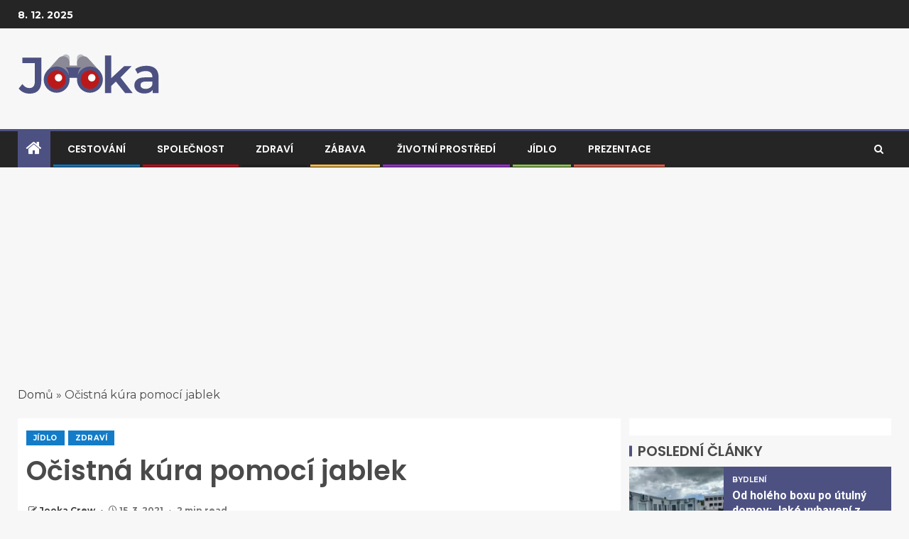

--- FILE ---
content_type: text/html; charset=UTF-8
request_url: https://www.jooka.cz/ocistna-kura-pomoci-jablek/
body_size: 22070
content:
<!doctype html>
<html lang="cs">
<head>
    <meta charset="UTF-8">
    <meta name="viewport" content="width=device-width, initial-scale=1">
    <link rel="profile" href="http://gmpg.org/xfn/11">

    <meta name='robots' content='index, follow, max-image-preview:large, max-snippet:-1, max-video-preview:-1' />

	<!-- This site is optimized with the Yoast SEO plugin v26.3 - https://yoast.com/wordpress/plugins/seo/ -->
	<title>Očistná kúra pomocí jablek - Jooka</title>
<link data-rocket-preload as="style" href="https://fonts.googleapis.com/css?family=Montserrat%3A400%2C700%7CPoppins%3A300%2C400%2C500%2C600%2C700%7CRoboto%3A100%2C300%2C400%2C500%2C700&#038;subset=latin%2Clatin-ext&#038;display=swap" rel="preload">
<link href="https://fonts.googleapis.com/css?family=Montserrat%3A400%2C700%7CPoppins%3A300%2C400%2C500%2C600%2C700%7CRoboto%3A100%2C300%2C400%2C500%2C700&#038;subset=latin%2Clatin-ext&#038;display=swap" media="print" onload="this.media=&#039;all&#039;" rel="stylesheet">
<noscript><link rel="stylesheet" href="https://fonts.googleapis.com/css?family=Montserrat%3A400%2C700%7CPoppins%3A300%2C400%2C500%2C600%2C700%7CRoboto%3A100%2C300%2C400%2C500%2C700&#038;subset=latin%2Clatin-ext&#038;display=swap"></noscript>
	<link rel="canonical" href="https://www.jooka.cz/ocistna-kura-pomoci-jablek/" />
	<meta property="og:locale" content="cs_CZ" />
	<meta property="og:type" content="article" />
	<meta property="og:title" content="Očistná kúra pomocí jablek - Jooka" />
	<meta property="og:description" content="Zbavit tělo škodlivin a ještě shodit pár kilo dolů? Zkuste očistnou jablečnou kúru. Jablka totiž..." />
	<meta property="og:url" content="https://www.jooka.cz/ocistna-kura-pomoci-jablek/" />
	<meta property="og:site_name" content="Jooka" />
	<meta property="article:published_time" content="2021-03-15T16:32:00+00:00" />
	<meta property="article:modified_time" content="2021-04-05T16:03:08+00:00" />
	<meta property="og:image" content="https://www.jooka.cz/wp-content/uploads/2021/04/apples-5543793_1920.jpg" />
	<meta property="og:image:width" content="1920" />
	<meta property="og:image:height" content="1282" />
	<meta property="og:image:type" content="image/jpeg" />
	<meta name="author" content="Jooka Crew" />
	<meta name="twitter:card" content="summary_large_image" />
	<meta name="twitter:label1" content="Napsal(a)" />
	<meta name="twitter:data1" content="Jooka Crew" />
	<meta name="twitter:label2" content="Odhadovaná doba čtení" />
	<meta name="twitter:data2" content="2 minuty" />
	<script type="application/ld+json" class="yoast-schema-graph">{"@context":"https://schema.org","@graph":[{"@type":"Article","@id":"https://www.jooka.cz/ocistna-kura-pomoci-jablek/#article","isPartOf":{"@id":"https://www.jooka.cz/ocistna-kura-pomoci-jablek/"},"author":{"name":"Jooka Crew","@id":"https://www.jooka.cz/#/schema/person/ee099bc6e8ad9b5eb2f22655a2ba2dc8"},"headline":"Očistná kúra pomocí jablek","datePublished":"2021-03-15T16:32:00+00:00","dateModified":"2021-04-05T16:03:08+00:00","mainEntityOfPage":{"@id":"https://www.jooka.cz/ocistna-kura-pomoci-jablek/"},"wordCount":473,"commentCount":0,"publisher":{"@id":"https://www.jooka.cz/#organization"},"image":{"@id":"https://www.jooka.cz/ocistna-kura-pomoci-jablek/#primaryimage"},"thumbnailUrl":"https://www.jooka.cz/wp-content/uploads/2021/04/apples-5543793_1920.jpg","keywords":["detox","dieta","Edgar Cayce","hubnutí","jablečná kůra","jablka","kůra","vitamíny"],"articleSection":["Jídlo","Zdraví"],"inLanguage":"cs","potentialAction":[{"@type":"CommentAction","name":"Comment","target":["https://www.jooka.cz/ocistna-kura-pomoci-jablek/#respond"]}]},{"@type":"WebPage","@id":"https://www.jooka.cz/ocistna-kura-pomoci-jablek/","url":"https://www.jooka.cz/ocistna-kura-pomoci-jablek/","name":"Očistná kúra pomocí jablek - Jooka","isPartOf":{"@id":"https://www.jooka.cz/#website"},"primaryImageOfPage":{"@id":"https://www.jooka.cz/ocistna-kura-pomoci-jablek/#primaryimage"},"image":{"@id":"https://www.jooka.cz/ocistna-kura-pomoci-jablek/#primaryimage"},"thumbnailUrl":"https://www.jooka.cz/wp-content/uploads/2021/04/apples-5543793_1920.jpg","datePublished":"2021-03-15T16:32:00+00:00","dateModified":"2021-04-05T16:03:08+00:00","breadcrumb":{"@id":"https://www.jooka.cz/ocistna-kura-pomoci-jablek/#breadcrumb"},"inLanguage":"cs","potentialAction":[{"@type":"ReadAction","target":["https://www.jooka.cz/ocistna-kura-pomoci-jablek/"]}]},{"@type":"ImageObject","inLanguage":"cs","@id":"https://www.jooka.cz/ocistna-kura-pomoci-jablek/#primaryimage","url":"https://www.jooka.cz/wp-content/uploads/2021/04/apples-5543793_1920.jpg","contentUrl":"https://www.jooka.cz/wp-content/uploads/2021/04/apples-5543793_1920.jpg","width":1920,"height":1282},{"@type":"BreadcrumbList","@id":"https://www.jooka.cz/ocistna-kura-pomoci-jablek/#breadcrumb","itemListElement":[{"@type":"ListItem","position":1,"name":"Domů","item":"https://www.jooka.cz/"},{"@type":"ListItem","position":2,"name":"Očistná kúra pomocí jablek"}]},{"@type":"WebSite","@id":"https://www.jooka.cz/#website","url":"https://www.jooka.cz/","name":"Jooka","description":"","publisher":{"@id":"https://www.jooka.cz/#organization"},"potentialAction":[{"@type":"SearchAction","target":{"@type":"EntryPoint","urlTemplate":"https://www.jooka.cz/?s={search_term_string}"},"query-input":{"@type":"PropertyValueSpecification","valueRequired":true,"valueName":"search_term_string"}}],"inLanguage":"cs"},{"@type":"Organization","@id":"https://www.jooka.cz/#organization","name":"Jooka","url":"https://www.jooka.cz/","logo":{"@type":"ImageObject","inLanguage":"cs","@id":"https://www.jooka.cz/#/schema/logo/image/","url":"https://www.jooka.cz/wp-content/uploads/2021/04/jooka-logo-1.svg","contentUrl":"https://www.jooka.cz/wp-content/uploads/2021/04/jooka-logo-1.svg","caption":"Jooka"},"image":{"@id":"https://www.jooka.cz/#/schema/logo/image/"}},{"@type":"Person","@id":"https://www.jooka.cz/#/schema/person/ee099bc6e8ad9b5eb2f22655a2ba2dc8","name":"Jooka Crew","sameAs":["https://www.jooka.cz"],"url":"https://www.jooka.cz/author/spravce/"}]}</script>
	<!-- / Yoast SEO plugin. -->


<link rel='dns-prefetch' href='//fonts.googleapis.com' />
<link rel='dns-prefetch' href='//www.googletagmanager.com' />
<link href='https://fonts.gstatic.com' crossorigin rel='preconnect' />
<link rel="alternate" type="application/rss+xml" title="Jooka &raquo; RSS zdroj" href="https://www.jooka.cz/feed/" />
<link rel="alternate" type="application/rss+xml" title="Jooka &raquo; RSS komentářů" href="https://www.jooka.cz/comments/feed/" />
<link rel="alternate" type="application/rss+xml" title="Jooka &raquo; RSS komentářů pro Očistná kúra pomocí jablek" href="https://www.jooka.cz/ocistna-kura-pomoci-jablek/feed/" />
<link rel="alternate" title="oEmbed (JSON)" type="application/json+oembed" href="https://www.jooka.cz/wp-json/oembed/1.0/embed?url=https%3A%2F%2Fwww.jooka.cz%2Focistna-kura-pomoci-jablek%2F" />
<link rel="alternate" title="oEmbed (XML)" type="text/xml+oembed" href="https://www.jooka.cz/wp-json/oembed/1.0/embed?url=https%3A%2F%2Fwww.jooka.cz%2Focistna-kura-pomoci-jablek%2F&#038;format=xml" />
<style id='wp-img-auto-sizes-contain-inline-css' type='text/css'>
img:is([sizes=auto i],[sizes^="auto," i]){contain-intrinsic-size:3000px 1500px}
/*# sourceURL=wp-img-auto-sizes-contain-inline-css */
</style>
<style id='wp-emoji-styles-inline-css' type='text/css'>

	img.wp-smiley, img.emoji {
		display: inline !important;
		border: none !important;
		box-shadow: none !important;
		height: 1em !important;
		width: 1em !important;
		margin: 0 0.07em !important;
		vertical-align: -0.1em !important;
		background: none !important;
		padding: 0 !important;
	}
/*# sourceURL=wp-emoji-styles-inline-css */
</style>
<style id='wp-block-library-inline-css' type='text/css'>
:root{--wp-block-synced-color:#7a00df;--wp-block-synced-color--rgb:122,0,223;--wp-bound-block-color:var(--wp-block-synced-color);--wp-editor-canvas-background:#ddd;--wp-admin-theme-color:#007cba;--wp-admin-theme-color--rgb:0,124,186;--wp-admin-theme-color-darker-10:#006ba1;--wp-admin-theme-color-darker-10--rgb:0,107,160.5;--wp-admin-theme-color-darker-20:#005a87;--wp-admin-theme-color-darker-20--rgb:0,90,135;--wp-admin-border-width-focus:2px}@media (min-resolution:192dpi){:root{--wp-admin-border-width-focus:1.5px}}.wp-element-button{cursor:pointer}:root .has-very-light-gray-background-color{background-color:#eee}:root .has-very-dark-gray-background-color{background-color:#313131}:root .has-very-light-gray-color{color:#eee}:root .has-very-dark-gray-color{color:#313131}:root .has-vivid-green-cyan-to-vivid-cyan-blue-gradient-background{background:linear-gradient(135deg,#00d084,#0693e3)}:root .has-purple-crush-gradient-background{background:linear-gradient(135deg,#34e2e4,#4721fb 50%,#ab1dfe)}:root .has-hazy-dawn-gradient-background{background:linear-gradient(135deg,#faaca8,#dad0ec)}:root .has-subdued-olive-gradient-background{background:linear-gradient(135deg,#fafae1,#67a671)}:root .has-atomic-cream-gradient-background{background:linear-gradient(135deg,#fdd79a,#004a59)}:root .has-nightshade-gradient-background{background:linear-gradient(135deg,#330968,#31cdcf)}:root .has-midnight-gradient-background{background:linear-gradient(135deg,#020381,#2874fc)}:root{--wp--preset--font-size--normal:16px;--wp--preset--font-size--huge:42px}.has-regular-font-size{font-size:1em}.has-larger-font-size{font-size:2.625em}.has-normal-font-size{font-size:var(--wp--preset--font-size--normal)}.has-huge-font-size{font-size:var(--wp--preset--font-size--huge)}.has-text-align-center{text-align:center}.has-text-align-left{text-align:left}.has-text-align-right{text-align:right}.has-fit-text{white-space:nowrap!important}#end-resizable-editor-section{display:none}.aligncenter{clear:both}.items-justified-left{justify-content:flex-start}.items-justified-center{justify-content:center}.items-justified-right{justify-content:flex-end}.items-justified-space-between{justify-content:space-between}.screen-reader-text{border:0;clip-path:inset(50%);height:1px;margin:-1px;overflow:hidden;padding:0;position:absolute;width:1px;word-wrap:normal!important}.screen-reader-text:focus{background-color:#ddd;clip-path:none;color:#444;display:block;font-size:1em;height:auto;left:5px;line-height:normal;padding:15px 23px 14px;text-decoration:none;top:5px;width:auto;z-index:100000}html :where(.has-border-color){border-style:solid}html :where([style*=border-top-color]){border-top-style:solid}html :where([style*=border-right-color]){border-right-style:solid}html :where([style*=border-bottom-color]){border-bottom-style:solid}html :where([style*=border-left-color]){border-left-style:solid}html :where([style*=border-width]){border-style:solid}html :where([style*=border-top-width]){border-top-style:solid}html :where([style*=border-right-width]){border-right-style:solid}html :where([style*=border-bottom-width]){border-bottom-style:solid}html :where([style*=border-left-width]){border-left-style:solid}html :where(img[class*=wp-image-]){height:auto;max-width:100%}:where(figure){margin:0 0 1em}html :where(.is-position-sticky){--wp-admin--admin-bar--position-offset:var(--wp-admin--admin-bar--height,0px)}@media screen and (max-width:600px){html :where(.is-position-sticky){--wp-admin--admin-bar--position-offset:0px}}

/*# sourceURL=wp-block-library-inline-css */
</style><style id='wp-block-heading-inline-css' type='text/css'>
h1:where(.wp-block-heading).has-background,h2:where(.wp-block-heading).has-background,h3:where(.wp-block-heading).has-background,h4:where(.wp-block-heading).has-background,h5:where(.wp-block-heading).has-background,h6:where(.wp-block-heading).has-background{padding:1.25em 2.375em}h1.has-text-align-left[style*=writing-mode]:where([style*=vertical-lr]),h1.has-text-align-right[style*=writing-mode]:where([style*=vertical-rl]),h2.has-text-align-left[style*=writing-mode]:where([style*=vertical-lr]),h2.has-text-align-right[style*=writing-mode]:where([style*=vertical-rl]),h3.has-text-align-left[style*=writing-mode]:where([style*=vertical-lr]),h3.has-text-align-right[style*=writing-mode]:where([style*=vertical-rl]),h4.has-text-align-left[style*=writing-mode]:where([style*=vertical-lr]),h4.has-text-align-right[style*=writing-mode]:where([style*=vertical-rl]),h5.has-text-align-left[style*=writing-mode]:where([style*=vertical-lr]),h5.has-text-align-right[style*=writing-mode]:where([style*=vertical-rl]),h6.has-text-align-left[style*=writing-mode]:where([style*=vertical-lr]),h6.has-text-align-right[style*=writing-mode]:where([style*=vertical-rl]){rotate:180deg}
/*# sourceURL=https://www.jooka.cz/wp-includes/blocks/heading/style.min.css */
</style>
<style id='global-styles-inline-css' type='text/css'>
:root{--wp--preset--aspect-ratio--square: 1;--wp--preset--aspect-ratio--4-3: 4/3;--wp--preset--aspect-ratio--3-4: 3/4;--wp--preset--aspect-ratio--3-2: 3/2;--wp--preset--aspect-ratio--2-3: 2/3;--wp--preset--aspect-ratio--16-9: 16/9;--wp--preset--aspect-ratio--9-16: 9/16;--wp--preset--color--black: #000000;--wp--preset--color--cyan-bluish-gray: #abb8c3;--wp--preset--color--white: #ffffff;--wp--preset--color--pale-pink: #f78da7;--wp--preset--color--vivid-red: #cf2e2e;--wp--preset--color--luminous-vivid-orange: #ff6900;--wp--preset--color--luminous-vivid-amber: #fcb900;--wp--preset--color--light-green-cyan: #7bdcb5;--wp--preset--color--vivid-green-cyan: #00d084;--wp--preset--color--pale-cyan-blue: #8ed1fc;--wp--preset--color--vivid-cyan-blue: #0693e3;--wp--preset--color--vivid-purple: #9b51e0;--wp--preset--gradient--vivid-cyan-blue-to-vivid-purple: linear-gradient(135deg,rgb(6,147,227) 0%,rgb(155,81,224) 100%);--wp--preset--gradient--light-green-cyan-to-vivid-green-cyan: linear-gradient(135deg,rgb(122,220,180) 0%,rgb(0,208,130) 100%);--wp--preset--gradient--luminous-vivid-amber-to-luminous-vivid-orange: linear-gradient(135deg,rgb(252,185,0) 0%,rgb(255,105,0) 100%);--wp--preset--gradient--luminous-vivid-orange-to-vivid-red: linear-gradient(135deg,rgb(255,105,0) 0%,rgb(207,46,46) 100%);--wp--preset--gradient--very-light-gray-to-cyan-bluish-gray: linear-gradient(135deg,rgb(238,238,238) 0%,rgb(169,184,195) 100%);--wp--preset--gradient--cool-to-warm-spectrum: linear-gradient(135deg,rgb(74,234,220) 0%,rgb(151,120,209) 20%,rgb(207,42,186) 40%,rgb(238,44,130) 60%,rgb(251,105,98) 80%,rgb(254,248,76) 100%);--wp--preset--gradient--blush-light-purple: linear-gradient(135deg,rgb(255,206,236) 0%,rgb(152,150,240) 100%);--wp--preset--gradient--blush-bordeaux: linear-gradient(135deg,rgb(254,205,165) 0%,rgb(254,45,45) 50%,rgb(107,0,62) 100%);--wp--preset--gradient--luminous-dusk: linear-gradient(135deg,rgb(255,203,112) 0%,rgb(199,81,192) 50%,rgb(65,88,208) 100%);--wp--preset--gradient--pale-ocean: linear-gradient(135deg,rgb(255,245,203) 0%,rgb(182,227,212) 50%,rgb(51,167,181) 100%);--wp--preset--gradient--electric-grass: linear-gradient(135deg,rgb(202,248,128) 0%,rgb(113,206,126) 100%);--wp--preset--gradient--midnight: linear-gradient(135deg,rgb(2,3,129) 0%,rgb(40,116,252) 100%);--wp--preset--font-size--small: 13px;--wp--preset--font-size--medium: 20px;--wp--preset--font-size--large: 36px;--wp--preset--font-size--x-large: 42px;--wp--preset--spacing--20: 0.44rem;--wp--preset--spacing--30: 0.67rem;--wp--preset--spacing--40: 1rem;--wp--preset--spacing--50: 1.5rem;--wp--preset--spacing--60: 2.25rem;--wp--preset--spacing--70: 3.38rem;--wp--preset--spacing--80: 5.06rem;--wp--preset--shadow--natural: 6px 6px 9px rgba(0, 0, 0, 0.2);--wp--preset--shadow--deep: 12px 12px 50px rgba(0, 0, 0, 0.4);--wp--preset--shadow--sharp: 6px 6px 0px rgba(0, 0, 0, 0.2);--wp--preset--shadow--outlined: 6px 6px 0px -3px rgb(255, 255, 255), 6px 6px rgb(0, 0, 0);--wp--preset--shadow--crisp: 6px 6px 0px rgb(0, 0, 0);}:root { --wp--style--global--content-size: 805px;--wp--style--global--wide-size: 1200px; }:where(body) { margin: 0; }.wp-site-blocks > .alignleft { float: left; margin-right: 2em; }.wp-site-blocks > .alignright { float: right; margin-left: 2em; }.wp-site-blocks > .aligncenter { justify-content: center; margin-left: auto; margin-right: auto; }:where(.wp-site-blocks) > * { margin-block-start: 24px; margin-block-end: 0; }:where(.wp-site-blocks) > :first-child { margin-block-start: 0; }:where(.wp-site-blocks) > :last-child { margin-block-end: 0; }:root { --wp--style--block-gap: 24px; }:root :where(.is-layout-flow) > :first-child{margin-block-start: 0;}:root :where(.is-layout-flow) > :last-child{margin-block-end: 0;}:root :where(.is-layout-flow) > *{margin-block-start: 24px;margin-block-end: 0;}:root :where(.is-layout-constrained) > :first-child{margin-block-start: 0;}:root :where(.is-layout-constrained) > :last-child{margin-block-end: 0;}:root :where(.is-layout-constrained) > *{margin-block-start: 24px;margin-block-end: 0;}:root :where(.is-layout-flex){gap: 24px;}:root :where(.is-layout-grid){gap: 24px;}.is-layout-flow > .alignleft{float: left;margin-inline-start: 0;margin-inline-end: 2em;}.is-layout-flow > .alignright{float: right;margin-inline-start: 2em;margin-inline-end: 0;}.is-layout-flow > .aligncenter{margin-left: auto !important;margin-right: auto !important;}.is-layout-constrained > .alignleft{float: left;margin-inline-start: 0;margin-inline-end: 2em;}.is-layout-constrained > .alignright{float: right;margin-inline-start: 2em;margin-inline-end: 0;}.is-layout-constrained > .aligncenter{margin-left: auto !important;margin-right: auto !important;}.is-layout-constrained > :where(:not(.alignleft):not(.alignright):not(.alignfull)){max-width: var(--wp--style--global--content-size);margin-left: auto !important;margin-right: auto !important;}.is-layout-constrained > .alignwide{max-width: var(--wp--style--global--wide-size);}body .is-layout-flex{display: flex;}.is-layout-flex{flex-wrap: wrap;align-items: center;}.is-layout-flex > :is(*, div){margin: 0;}body .is-layout-grid{display: grid;}.is-layout-grid > :is(*, div){margin: 0;}body{padding-top: 0px;padding-right: 0px;padding-bottom: 0px;padding-left: 0px;}a:where(:not(.wp-element-button)){text-decoration: none;}:root :where(.wp-element-button, .wp-block-button__link){background-color: #32373c;border-width: 0;color: #fff;font-family: inherit;font-size: inherit;font-style: inherit;font-weight: inherit;letter-spacing: inherit;line-height: inherit;padding-top: calc(0.667em + 2px);padding-right: calc(1.333em + 2px);padding-bottom: calc(0.667em + 2px);padding-left: calc(1.333em + 2px);text-decoration: none;text-transform: inherit;}.has-black-color{color: var(--wp--preset--color--black) !important;}.has-cyan-bluish-gray-color{color: var(--wp--preset--color--cyan-bluish-gray) !important;}.has-white-color{color: var(--wp--preset--color--white) !important;}.has-pale-pink-color{color: var(--wp--preset--color--pale-pink) !important;}.has-vivid-red-color{color: var(--wp--preset--color--vivid-red) !important;}.has-luminous-vivid-orange-color{color: var(--wp--preset--color--luminous-vivid-orange) !important;}.has-luminous-vivid-amber-color{color: var(--wp--preset--color--luminous-vivid-amber) !important;}.has-light-green-cyan-color{color: var(--wp--preset--color--light-green-cyan) !important;}.has-vivid-green-cyan-color{color: var(--wp--preset--color--vivid-green-cyan) !important;}.has-pale-cyan-blue-color{color: var(--wp--preset--color--pale-cyan-blue) !important;}.has-vivid-cyan-blue-color{color: var(--wp--preset--color--vivid-cyan-blue) !important;}.has-vivid-purple-color{color: var(--wp--preset--color--vivid-purple) !important;}.has-black-background-color{background-color: var(--wp--preset--color--black) !important;}.has-cyan-bluish-gray-background-color{background-color: var(--wp--preset--color--cyan-bluish-gray) !important;}.has-white-background-color{background-color: var(--wp--preset--color--white) !important;}.has-pale-pink-background-color{background-color: var(--wp--preset--color--pale-pink) !important;}.has-vivid-red-background-color{background-color: var(--wp--preset--color--vivid-red) !important;}.has-luminous-vivid-orange-background-color{background-color: var(--wp--preset--color--luminous-vivid-orange) !important;}.has-luminous-vivid-amber-background-color{background-color: var(--wp--preset--color--luminous-vivid-amber) !important;}.has-light-green-cyan-background-color{background-color: var(--wp--preset--color--light-green-cyan) !important;}.has-vivid-green-cyan-background-color{background-color: var(--wp--preset--color--vivid-green-cyan) !important;}.has-pale-cyan-blue-background-color{background-color: var(--wp--preset--color--pale-cyan-blue) !important;}.has-vivid-cyan-blue-background-color{background-color: var(--wp--preset--color--vivid-cyan-blue) !important;}.has-vivid-purple-background-color{background-color: var(--wp--preset--color--vivid-purple) !important;}.has-black-border-color{border-color: var(--wp--preset--color--black) !important;}.has-cyan-bluish-gray-border-color{border-color: var(--wp--preset--color--cyan-bluish-gray) !important;}.has-white-border-color{border-color: var(--wp--preset--color--white) !important;}.has-pale-pink-border-color{border-color: var(--wp--preset--color--pale-pink) !important;}.has-vivid-red-border-color{border-color: var(--wp--preset--color--vivid-red) !important;}.has-luminous-vivid-orange-border-color{border-color: var(--wp--preset--color--luminous-vivid-orange) !important;}.has-luminous-vivid-amber-border-color{border-color: var(--wp--preset--color--luminous-vivid-amber) !important;}.has-light-green-cyan-border-color{border-color: var(--wp--preset--color--light-green-cyan) !important;}.has-vivid-green-cyan-border-color{border-color: var(--wp--preset--color--vivid-green-cyan) !important;}.has-pale-cyan-blue-border-color{border-color: var(--wp--preset--color--pale-cyan-blue) !important;}.has-vivid-cyan-blue-border-color{border-color: var(--wp--preset--color--vivid-cyan-blue) !important;}.has-vivid-purple-border-color{border-color: var(--wp--preset--color--vivid-purple) !important;}.has-vivid-cyan-blue-to-vivid-purple-gradient-background{background: var(--wp--preset--gradient--vivid-cyan-blue-to-vivid-purple) !important;}.has-light-green-cyan-to-vivid-green-cyan-gradient-background{background: var(--wp--preset--gradient--light-green-cyan-to-vivid-green-cyan) !important;}.has-luminous-vivid-amber-to-luminous-vivid-orange-gradient-background{background: var(--wp--preset--gradient--luminous-vivid-amber-to-luminous-vivid-orange) !important;}.has-luminous-vivid-orange-to-vivid-red-gradient-background{background: var(--wp--preset--gradient--luminous-vivid-orange-to-vivid-red) !important;}.has-very-light-gray-to-cyan-bluish-gray-gradient-background{background: var(--wp--preset--gradient--very-light-gray-to-cyan-bluish-gray) !important;}.has-cool-to-warm-spectrum-gradient-background{background: var(--wp--preset--gradient--cool-to-warm-spectrum) !important;}.has-blush-light-purple-gradient-background{background: var(--wp--preset--gradient--blush-light-purple) !important;}.has-blush-bordeaux-gradient-background{background: var(--wp--preset--gradient--blush-bordeaux) !important;}.has-luminous-dusk-gradient-background{background: var(--wp--preset--gradient--luminous-dusk) !important;}.has-pale-ocean-gradient-background{background: var(--wp--preset--gradient--pale-ocean) !important;}.has-electric-grass-gradient-background{background: var(--wp--preset--gradient--electric-grass) !important;}.has-midnight-gradient-background{background: var(--wp--preset--gradient--midnight) !important;}.has-small-font-size{font-size: var(--wp--preset--font-size--small) !important;}.has-medium-font-size{font-size: var(--wp--preset--font-size--medium) !important;}.has-large-font-size{font-size: var(--wp--preset--font-size--large) !important;}.has-x-large-font-size{font-size: var(--wp--preset--font-size--x-large) !important;}
/*# sourceURL=global-styles-inline-css */
</style>

<link rel='stylesheet' id='kk-star-ratings-css' href='https://www.jooka.cz/wp-content/plugins/kk-star-ratings/src/core/public/css/kk-star-ratings.min.css?ver=5.4.10.2' type='text/css' media='all' />
<link rel='stylesheet' id='ez-toc-css' href='https://www.jooka.cz/wp-content/plugins/easy-table-of-contents/assets/css/screen.min.css?ver=2.0.76' type='text/css' media='all' />
<style id='ez-toc-inline-css' type='text/css'>
div#ez-toc-container .ez-toc-title {font-size: 120%;}div#ez-toc-container .ez-toc-title {font-weight: 700;}div#ez-toc-container ul li , div#ez-toc-container ul li a {font-size: 95%;}div#ez-toc-container ul li , div#ez-toc-container ul li a {font-weight: 500;}div#ez-toc-container nav ul ul li {font-size: 90%;}div#ez-toc-container {background: #fff;border: 1px solid #ddd;width: 250px;}div#ez-toc-container p.ez-toc-title , #ez-toc-container .ez_toc_custom_title_icon , #ez-toc-container .ez_toc_custom_toc_icon {color: #999;}div#ez-toc-container ul.ez-toc-list a {color: #4d5182;}div#ez-toc-container ul.ez-toc-list a:hover {color: #24283f;}div#ez-toc-container ul.ez-toc-list a:visited {color: #e8564c;}
.ez-toc-container-direction {direction: ltr;}.ez-toc-counter ul{counter-reset: item ;}.ez-toc-counter nav ul li a::before {content: counters(item, '.', decimal) '. ';display: inline-block;counter-increment: item;flex-grow: 0;flex-shrink: 0;margin-right: .2em; float: left; }.ez-toc-widget-direction {direction: ltr;}.ez-toc-widget-container ul{counter-reset: item ;}.ez-toc-widget-container nav ul li a::before {content: counters(item, '.', decimal) '. ';display: inline-block;counter-increment: item;flex-grow: 0;flex-shrink: 0;margin-right: .2em; float: left; }
/*# sourceURL=ez-toc-inline-css */
</style>
<link rel='stylesheet' id='aft-icons-css' href='https://www.jooka.cz/wp-content/themes/enternews/assets/icons/style.css?ver=6.9' type='text/css' media='all' />
<link rel='stylesheet' id='bootstrap-css' href='https://www.jooka.cz/wp-content/themes/enternews/assets/bootstrap/css/bootstrap.min.css?ver=6.9' type='text/css' media='all' />
<link rel='stylesheet' id='slick-css-css' href='https://www.jooka.cz/wp-content/themes/enternews/assets/slick/css/slick.min.css?ver=6.9' type='text/css' media='all' />
<link rel='stylesheet' id='sidr-css' href='https://www.jooka.cz/wp-content/themes/enternews/assets/sidr/css/jquery.sidr.dark.css?ver=6.9' type='text/css' media='all' />
<link rel='stylesheet' id='magnific-popup-css' href='https://www.jooka.cz/wp-content/themes/enternews/assets/magnific-popup/magnific-popup.css?ver=6.9' type='text/css' media='all' />

<link rel='stylesheet' id='enternews-style-css' href='https://www.jooka.cz/wp-content/themes/enternews/style.css?ver=6.9' type='text/css' media='all' />
<style id='enternews-style-inline-css' type='text/css'>

        
            body,
            button,
            input,
            select,
            optgroup,
            textarea,
            p,
            .min-read,
            .enternews-widget.widget ul.cat-links li a
            {
            font-family: Montserrat;
            }
        
                    .enternews-widget.widget ul.nav-tabs li a,
            .nav-tabs>li,
            .main-navigation ul li a,
            body .post-excerpt,
            .sidebar-area .social-widget-menu ul li a .screen-reader-text,
            .site-title, h1, h2, h3, h4, h5, h6 {
            font-family: Poppins;
            }
        
                    .enternews-widget.widget .widget-title + ul li a,
            h4.af-author-display-name,
            .exclusive-posts .marquee a .circle-title-texts h4,
            .read-title h4 {
            font-family: Roboto;
            }

        

                    #af-preloader{
            background-color: #f5f2ee            }
        
        
            body.aft-default-mode .aft-widget-background-secondary-background.widget.enternews_youtube_video_slider_widget .widget-block .af-widget-body,
            body .post-excerpt::before,
            .enternews-widget .woocommerce-product-search button[type="submit"],
            body .enternews_author_info_widget.aft-widget-background-secondary-background.widget .widget-block,
            body .aft-widget-background-secondary-background.widget .widget-block .read-single,
            .secondary-sidebar-background #secondary,
            body .enternews_tabbed_posts_widget .nav-tabs > li > a.active,
            body .enternews_tabbed_posts_widget .nav-tabs > li > a.active:hover,
            body.aft-default-mode .enternews_posts_slider_widget.aft-widget-background-secondary-background .widget-block,
            body.aft-dark-mode .enternews_posts_slider_widget.aft-widget-background-secondary-background .widget-block,

            .aft-widget-background-secondary-background .social-widget-menu ul li a,
            .aft-widget-background-secondary-background .social-widget-menu ul li a[href*="facebook.com"],
            .aft-widget-background-secondary-background .social-widget-menu ul li a[href*="dribble.com"],
            .aft-widget-background-secondary-background .social-widget-menu ul li a[href*="vk.com"],
            .aft-widget-background-secondary-background .social-widget-menu ul li a[href*="x.com"],
            .aft-widget-background-secondary-background .social-widget-menu ul li a[href*="twitter.com"],
            .aft-widget-background-secondary-background .social-widget-menu ul li a[href*="linkedin.com"],
            .aft-widget-background-secondary-background .social-widget-menu ul li a[href*="instagram.com"],
            .aft-widget-background-secondary-background .social-widget-menu ul li a[href*="youtube.com"],
            .aft-widget-background-secondary-background .social-widget-menu ul li a[href*="vimeo.com"],
            .aft-widget-background-secondary-background .social-widget-menu ul li a[href*="pinterest.com"],
            .aft-widget-background-secondary-background .social-widget-menu ul li a[href*="tumblr.com"],
            .aft-widget-background-secondary-background .social-widget-menu ul li a[href*="wordpress.org"],
            .aft-widget-background-secondary-background .social-widget-menu ul li a[href*="whatsapp.com"],
            .aft-widget-background-secondary-background .social-widget-menu ul li a[href*="reddit.com"],
            .aft-widget-background-secondary-background .social-widget-menu ul li a[href*="t.me"],
            .aft-widget-background-secondary-background .social-widget-menu ul li a[href*="ok.ru"],
            .aft-widget-background-secondary-background .social-widget-menu ul li a[href*="wechat.com"],
            .aft-widget-background-secondary-background .social-widget-menu ul li a[href*="weibo.com"],
            .aft-widget-background-secondary-background .social-widget-menu ul li a[href*="github.com"],

            body.aft-dark-mode .is-style-fill a.wp-block-button__link:not(.has-text-color),
            body.aft-default-mode .is-style-fill a.wp-block-button__link:not(.has-text-color),

            body.aft-default-mode .aft-main-banner-section .af-banner-carousel-1.secondary-background,
            body.aft-dark-mode .aft-main-banner-section .af-banner-carousel-1.secondary-background,

            body.aft-default-mode .aft-main-banner-section .af-editors-pick .secondary-background .af-sec-post .read-single,
            body.aft-dark-mode .aft-main-banner-section .af-editors-pick .secondary-background .af-sec-post .read-single,

            body.aft-default-mode .aft-main-banner-section .af-trending-news-part .trending-posts.secondary-background .read-single,
            body.aft-dark-mode .aft-main-banner-section .af-trending-news-part .trending-posts.secondary-background .read-single,

            body.aft-dark-mode.alternative-sidebar-background #secondary .widget-title .header-after::before,
            body.aft-default-mode .wp-block-group .wp-block-comments-title::before,
            body.aft-default-mode .wp-block-group .wp-block-heading::before,
            body.aft-default-mode .wp-block-search__label::before,
            body .widget-title .header-after:before,
            body .widget-title .category-color-1.header-after::before,
            body .header-style1 .header-right-part .popular-tag-custom-link > div.custom-menu-link a > span,
            body .aft-home-icon,
            body.aft-dark-mode input[type="submit"],
            body .entry-header-details .af-post-format i:after,
            body.aft-default-mode .enternews-pagination .nav-links .page-numbers.current,
            body #scroll-up,
            .wp-block-search__button,
            body.aft-dark-mode button,
            body.aft-dark-mode input[type="button"],
            body.aft-dark-mode input[type="reset"],
            body.aft-dark-mode input[type="submit"],
            body input[type="reset"],
            body input[type="submit"],
            body input[type="button"],
            body .inner-suscribe input[type=submit],
            body .widget-title .header-after:after,
            body .widget-title .category-color-1.header-after:after,
            body.aft-default-mode .inner-suscribe input[type=submit],
            body.aft-default-mode .enternews_tabbed_posts_widget .nav-tabs > li > a.active:hover,
            body.aft-default-mode .enternews_tabbed_posts_widget .nav-tabs > li > a.active,
            body .aft-main-banner-section .aft-trending-latest-popular .nav-tabs>li.active,
            body .header-style1 .header-right-part > div.custom-menu-link > a,
            body .aft-popular-taxonomies-lists ul li a span.tag-count,
            body .aft-widget-background-secondary-background.widget .widget-block .read-single
            {
            background-color: #4d5182;
            }
            body.aft-dark-mode .is-style-outline a.wp-block-button__link:not(.has-text-color):hover,
            body.aft-default-mode .is-style-outline a.wp-block-button__link:not(.has-text-color):hover,
            body.aft-dark-mode .is-style-outline a.wp-block-button__link:not(.has-text-color),
            body.aft-default-mode .is-style-outline a.wp-block-button__link:not(.has-text-color),
            body.aft-dark-mode:not(.alternative-sidebar-background) #secondary .color-pad .wp-calendar-nav span a:not(.enternews-categories),
            body .enternews-pagination .nav-links .page-numbers:not(.current),
            body.aft-dark-mode .site-footer #wp-calendar tfoot tr td a,
            body.aft-dark-mode #wp-calendar tfoot td a,
            body.aft-default-mode .site-footer #wp-calendar tfoot tr td a,
            body.aft-default-mode #wp-calendar tfoot td a,
            body.aft-dark-mode #wp-calendar tfoot td a,
            body.aft-default-mode .wp-calendar-nav span a,
            body.aft-default-mode .wp-calendar-nav span a:visited,
            body.aft-dark-mode .wp-calendar-nav span a,
            body.aft-dark-mode #wp-calendar tbody td a,
            body.aft-dark-mode #wp-calendar tbody td#today,
            body.aft-dark-mode:not(.alternative-sidebar-background) #secondary .color-pad #wp-calendar tbody td a:not(.enternews-categories),
            body.aft-default-mode #wp-calendar tbody td#today,
            body.aft-default-mode #wp-calendar tbody td a,
            body.aft-default-mode .sticky .read-title h4 a:before {
            color: #4d5182;
            }

            body .post-excerpt {
            border-left-color: #4d5182;
            }

            body.aft-dark-mode .read-img .min-read-post-comment:after,
            body.aft-default-mode .read-img .min-read-post-comment:after{
            border-top-color: #4d5182;
            }

            body .af-fancy-spinner .af-ring:nth-child(1){
            border-right-color: #4d5182;
            }
            body.aft-dark-mode .enternews-pagination .nav-links .page-numbers.current {
            background-color: #4d5182;
            }
            body.aft-dark-mode .is-style-outline a.wp-block-button__link:not(.has-text-color),
            body.aft-default-mode .is-style-outline a.wp-block-button__link:not(.has-text-color),
            body.aft-dark-mode .enternews-pagination .nav-links .page-numbers,
            body.aft-default-mode .enternews-pagination .nav-links .page-numbers,
            body .af-sp-wave:after,
            body .bottom-bar{
            border-color: #4d5182;
            }

        
        .elementor-default .elementor-section.elementor-section-full_width > .elementor-container,
        .elementor-default .elementor-section.elementor-section-boxed > .elementor-container,
        .elementor-page .elementor-section.elementor-section-full_width > .elementor-container,
        .elementor-page .elementor-section.elementor-section-boxed > .elementor-container{
        max-width: 1200px;
        }
        .full-width-content .elementor-section-stretched,
        .align-content-left .elementor-section-stretched,
        .align-content-right .elementor-section-stretched {
        max-width: 100%;
        left: 0 !important;
        }

/*# sourceURL=enternews-style-inline-css */
</style>
<link rel='stylesheet' id='wp-block-paragraph-css' href='https://www.jooka.cz/wp-includes/blocks/paragraph/style.min.css?ver=6.9' type='text/css' media='all' />
<script type="text/javascript" src="https://www.jooka.cz/wp-includes/js/jquery/jquery.min.js?ver=3.7.1" id="jquery-core-js"></script>
<script type="text/javascript" src="https://www.jooka.cz/wp-includes/js/jquery/jquery-migrate.min.js?ver=3.4.1" id="jquery-migrate-js"></script>
<script type="text/javascript" id="jquery-js-after">
/* <![CDATA[ */
jQuery(document).ready(function() {
	jQuery(".b3de4266de04c76dd02cd5df56ff2356").click(function() {
		jQuery.post(
			"https://www.jooka.cz/wp-admin/admin-ajax.php", {
				"action": "quick_adsense_onpost_ad_click",
				"quick_adsense_onpost_ad_index": jQuery(this).attr("data-index"),
				"quick_adsense_nonce": "8329d61012",
			}, function(response) { }
		);
	});
});

//# sourceURL=jquery-js-after
/* ]]> */
</script>
<link rel="https://api.w.org/" href="https://www.jooka.cz/wp-json/" /><link rel="alternate" title="JSON" type="application/json" href="https://www.jooka.cz/wp-json/wp/v2/posts/62" /><link rel="EditURI" type="application/rsd+xml" title="RSD" href="https://www.jooka.cz/xmlrpc.php?rsd" />
<meta name="generator" content="WordPress 6.9" />
<link rel='shortlink' href='https://www.jooka.cz/?p=62' />
<meta name="generator" content="Site Kit by Google 1.165.0" /><!-- HFCM by 99 Robots - Snippet # 1: ads -->
<script data-ad-client="ca-pub-7234910596589888" async src="https://pagead2.googlesyndication.com/pagead/js/adsbygoogle.js"></script>
<!-- /end HFCM by 99 Robots -->
<!-- HFCM by 99 Robots - Snippet # 2: GA -->
<!-- Global site tag (gtag.js) - Google Analytics -->
<script async src="https://www.googletagmanager.com/gtag/js?id=G-B47Q9B959Z"></script>
<script>
  window.dataLayer = window.dataLayer || [];
  function gtag(){dataLayer.push(arguments);}
  gtag('js', new Date());

  gtag('config', 'G-B47Q9B959Z');
</script>
<!-- /end HFCM by 99 Robots -->
<!-- Analytics by WP Statistics - https://wp-statistics.com -->
<link rel="pingback" href="https://www.jooka.cz/xmlrpc.php">        <style type="text/css">
                        .site-title,
            .site-description {
                position: absolute;
                clip: rect(1px, 1px, 1px, 1px);
                display: none;
            }

            
            

        </style>
        <link rel="icon" href="https://www.jooka.cz/wp-content/uploads/2021/04/ico-jooka.svg" sizes="32x32" />
<link rel="icon" href="https://www.jooka.cz/wp-content/uploads/2021/04/ico-jooka.svg" sizes="192x192" />
<link rel="apple-touch-icon" href="https://www.jooka.cz/wp-content/uploads/2021/04/ico-jooka.svg" />
<meta name="msapplication-TileImage" content="https://www.jooka.cz/wp-content/uploads/2021/04/ico-jooka.svg" />
		<style type="text/css" id="wp-custom-css">
			.container-wrapper {
    max-width: 1550px;
   
}


.site-title {
	display: none;
}

.custom-logo {
 max-width: 200px;
	margin-bottom: 15px;
}

.site-info {
	display: none;
}		</style>
		<meta name="generator" content="WP Rocket 3.19.2.1" data-wpr-features="wpr_preload_links wpr_desktop" /></head>

<body class="wp-singular post-template-default single single-post postid-62 single-format-standard wp-custom-logo wp-embed-responsive wp-theme-enternews aft-sticky-sidebar aft-default-mode default-sidebar-background header-image-default aft-main-banner-wide aft-hide-comment-count-in-list aft-hide-minutes-read-in-list aft-hide-date-author-in-list default-content-layout content-with-single-sidebar align-content-left">

<div data-rocket-location-hash="54257ff4dc2eb7aae68fa23eb5f11e06" id="page" class="site">
    <a class="skip-link screen-reader-text" href="#content">Skip to content</a>


    
    <header data-rocket-location-hash="f0de519e5394be3362f7c931d086f290" id="masthead" class="header-style1 header-layout-side">

          <div data-rocket-location-hash="affa14cdb4c5a6244bded5829a133b96" class="top-header">
        <div data-rocket-location-hash="ed6ddf7a947783079ede4aaac2558ddc" class="container-wrapper">
            <div class="top-bar-flex">
                <div class="top-bar-left col-66">
                    <div class="date-bar-left">
                                                    <span class="topbar-date">
                                        8. 12. 2025                                    </span>

                                                                    </div>
                                            <div class="af-secondary-menu">
                            <div data-rocket-location-hash="da1262fe403a473eab77bcca763b965a" class="container-wrapper">
                                
                            </div>
                        </div>
                                        </div>

                <div class="top-bar-right col-3">
  						<span class="aft-small-social-menu">
  							  						</span>
                </div>
            </div>
        </div>

    </div>
<div class="main-header  "
     data-background="">
    <div class="container-wrapper">
        <div class="af-container-row af-flex-container af-main-header-container">

            
            <div class="af-flex-container af-inner-header-container pad aft-no-side-promo">

                <div class="logo-brand af-inner-item">
                    <div class="site-branding">
                        <a href="https://www.jooka.cz/" class="custom-logo-link" rel="home"><img width="1" height="1" src="https://www.jooka.cz/wp-content/uploads/2021/04/jooka-logo-1.svg" class="custom-logo" alt="Jooka" decoding="async" /></a>                            <p class="site-title font-family-1">
                                <a href="https://www.jooka.cz/"
                                   rel="home">Jooka</a>
                            </p>
                                                                    </div>
                </div>

                

                            </div>

        </div>
    </div>

</div>


      <div data-rocket-location-hash="f18c33e75f697471b0665f4653c62949" class="header-menu-part">
        <div id="main-navigation-bar" class="bottom-bar">
          <div class="navigation-section-wrapper">
            <div class="container-wrapper">
              <div class="header-middle-part">
                <div class="navigation-container">
                  <nav class="main-navigation clearfix">
                                          <span class="aft-home-icon">
                                                <a href="https://www.jooka.cz" aria-label="Home">
                          <i class="fa fa-home"
                            aria-hidden="true"></i>
                        </a>
                      </span>
                                        <div class="main-navigation-container-items-wrapper">
                      <span
                        class="toggle-menu"
                        role="button"
                        aria-controls="primary-menu"
                        aria-expanded="false"
                        tabindex="0"
                        aria-label="Menu"
                        aria-expanded="false">
                        <a href="javascript:void(0)" aria-label="Menu" class="aft-void-menu">
                          <span class="screen-reader-text">
                            Primary Menu                          </span>
                          <i class="ham"></i>
                        </a>
                      </span>
                      <div class="menu main-menu menu-desktop show-menu-border"><ul id="primary-menu" class="menu"><li id="menu-item-74" class="menu-item menu-item-type-taxonomy menu-item-object-category menu-item-74"><a href="https://www.jooka.cz/category/cestovani/">Cestování</a></li>
<li id="menu-item-60" class="menu-item menu-item-type-taxonomy menu-item-object-category menu-item-60"><a href="https://www.jooka.cz/category/spolecnost/">Společnost</a></li>
<li id="menu-item-57" class="menu-item menu-item-type-taxonomy menu-item-object-category current-post-ancestor current-menu-parent current-post-parent menu-item-57"><a href="https://www.jooka.cz/category/zdravi/">Zdraví</a></li>
<li id="menu-item-59" class="menu-item menu-item-type-taxonomy menu-item-object-category menu-item-59"><a href="https://www.jooka.cz/category/zabava/">Zábava</a></li>
<li id="menu-item-71" class="menu-item menu-item-type-taxonomy menu-item-object-category menu-item-71"><a href="https://www.jooka.cz/category/zivotni-prostredi/">Životní prostředí</a></li>
<li id="menu-item-72" class="menu-item menu-item-type-taxonomy menu-item-object-category current-post-ancestor current-menu-parent current-post-parent menu-item-72"><a href="https://www.jooka.cz/category/jidlo/">Jídlo</a></li>
<li id="menu-item-73" class="menu-item menu-item-type-taxonomy menu-item-object-category menu-item-73"><a href="https://www.jooka.cz/category/prezentace/">Prezentace</a></li>
</ul></div>                    </div>
                  </nav>
                </div>
              </div>
              <div class="header-right-part">
                <div class="af-search-wrap">
                  <div class="search-overlay">
                    <a href="#" title="Search" aria-label="Search" class="search-icon">
                      <i class="fa fa-search"></i>
                    </a>
                    <div class="af-search-form">
                      <form role="search" method="get" class="search-form" action="https://www.jooka.cz/">
				<label>
					<span class="screen-reader-text">Vyhledávání</span>
					<input type="search" class="search-field" placeholder="Hledat &hellip;" value="" name="s" />
				</label>
				<input type="submit" class="search-submit" value="Hledat" />
			</form>                    </div>
                  </div>
                </div>
                <div class="popular-tag-custom-link">
                  
                </div>
              </div>
            </div>
          </div>
        </div>
      </div>

    </header>

    <!-- end slider-section -->

    
                   <div class="container-wrapper">
            <div data-rocket-location-hash="0695a5f04764978a56a3bb3b9b9f1bb1" class="af-breadcrumbs font-family-1 color-pad af-container-block-wrapper">

                <span><span><a href="https://www.jooka.cz/">Domů</a></span> &raquo; <span class="breadcrumb_last" aria-current="page">Očistná kúra pomocí jablek</span></span>
            </div>
        </div>
        


    <div data-rocket-location-hash="fa95a221618c311adceb38e1649aaaf9" id="content" class="container-wrapper ">
    <div data-rocket-location-hash="2829097c74fb377629e4267dccfaad1d" class="af-container-block-wrapper clearfix">
        <div id="primary" class="content-area ">
            <main id="main" class="site-main ">
                                    <article id="post-62" class="post-62 post type-post status-publish format-standard has-post-thumbnail hentry category-jidlo category-zdravi tag-detox tag-dieta tag-edgar-cayce tag-hubnuti tag-jablecna-kura tag-jablka tag-kura tag-vitaminy">


                        <header class="entry-header">

                            <div class="enternews-entry-header-details-wrap">
                                    <div class="entry-header-details  af-have-yt-link">
                    <div class="read-categories af-category-inside-img">
                <ul class="cat-links"><li class="meta-category">
                             <a class="enternews-categories category-color-1"aria-label="Jídlo" href="https://www.jooka.cz/category/jidlo/" alt="View all posts in Jídlo"> 
                                 Jídlo
                             </a>
                        </li><li class="meta-category">
                             <a class="enternews-categories category-color-1"aria-label="Zdraví" href="https://www.jooka.cz/category/zdravi/" alt="View all posts in Zdraví"> 
                                 Zdraví
                             </a>
                        </li></ul>
            </div>
        
        <h1 class="entry-title">Očistná kúra pomocí jablek</h1>        <div class="post-meta-share-wrapper">
            <div class="post-meta-detail">
                                    <span class="min-read-post-format">
                                                                            </span>
                <span class="entry-meta">
                                        
      <span class="item-metadata posts-author byline">
        <i class="fa fa-pencil-square-o"></i>
                        <a href="https://www.jooka.cz/author/spravce/">
                    Jooka Crew                </a>
             </span>
                                    </span>
                      <span class="item-metadata posts-date">
        <i class="fa fa-clock-o"></i>
        15. 3. 2021      </span>
                    <span class="min-read">2 min read</span>            </div>
                    </div>


    </div>
                                </div>
                        </header><!-- .entry-header -->

                        <div class="enternews-entry-featured-image-wrap float-l">
                                    <div class="read-img pos-rel">
                    <div class="post-thumbnail full-width-image">
          <img width="1024" height="684" src="https://www.jooka.cz/wp-content/uploads/2021/04/apples-5543793_1920-1024x684.jpg" class="attachment-enternews-featured size-enternews-featured wp-post-image" alt="" decoding="async" fetchpriority="high" srcset="https://www.jooka.cz/wp-content/uploads/2021/04/apples-5543793_1920-1024x684.jpg 1024w, https://www.jooka.cz/wp-content/uploads/2021/04/apples-5543793_1920-300x200.jpg 300w, https://www.jooka.cz/wp-content/uploads/2021/04/apples-5543793_1920-768x513.jpg 768w, https://www.jooka.cz/wp-content/uploads/2021/04/apples-5543793_1920-1536x1026.jpg 1536w, https://www.jooka.cz/wp-content/uploads/2021/04/apples-5543793_1920.jpg 1920w" sizes="(max-width: 1024px) 100vw, 1024px" />        </div>
      
                <span class="aft-image-caption-wrap">
                                  </span>
        </div>
                            </div>


                        
                        <div class="entry-content-wrap read-single">
                            

        <div class="entry-content read-details">
            
<p>Zbavit tělo škodlivin a ještě shodit pár kilo dolů? Zkuste očistnou jablečnou kúru. Jablka totiž dokáží doslova divy a jaro je ideální čas pro detox organismu. Kromě toho je čas jablek, v&nbsp;této době jsou cenově dostupná a hlavně čerstvá. Podzimní a zimní odrůdy tuzemských jablíček jsou ideálním zdrojem vitamínů, vlákniny a lékem na oslabený organismus. Navíc dodají tolik potřebnou energii, které je v době po zimě nedostatek. Vyzkoušet můžete třídenní čistící kúru, jablečný den nebo alespoň sníst jablko před spaním.</p>



<p><strong>Třídenní jablečný detox</strong></p>



<p>Za metodou třídenní jablečné kúry stojí americký léčitel Edgar Cayce, který nedoporučoval tuto dietu ke snížení váhy, i když to je jeden z důsledků kúry, ale na odstranění jedů z&nbsp;těla. Princip třídenního jablečného detoxu je jednoduchý. V průběhu tří dnů se smí jíst pouze jablka v jakémkoli množství. Důležitou součástí je také pitný režim, během dne je nutné vypít 2-3 litry čisté vody nebo bylinkového čaje. Třetí den je nutné zakončit detox větší polévkovou lžící olivového oleje, což uleví játrům a uzavře detoxikaci.</p>



<p><strong>Postní nebo jablečný den?</strong></p>



<p>Pro ty, kteří nechtějí jíst jablka celé tři dny, je varianta jednodenní. Ideální je takový den zařadit v&nbsp;průběhu každého týdne, je možné jej střídat s&nbsp;postním. Zařazením jablečného dne ulevíte organismu, povzbudíte činnost střev, usnadníte činnost játrům i ledvinám, ale také snížíte cholesterol. Díky obsaženým vitamínům E, C a A navíc posílíte imunitu. Pro ideální účinky je vhodné během jablečného dne sníst 1,5-2 kg jablek a vypít 3,5 litru čisté vody.</p>



<p><strong>Čím více, tím lépe</strong></p>



<p>Už naši předci věděli, že konzumací velkého množství jablek lze léčit mnohé neduhy. Na revmatismus se doporučovalo sníst kilogram jablek k&nbsp;běžné stravě denně po dobu tří týdnů, ale při dlouhotrvajících potížích i 100 dní za sebou. Takové množství je pro někoho těžko představitelné, proto je dobré začít s&nbsp;jedním až dvěma jablky denně. To druhé je dobré sníst až těsně před spaním, pomůže s&nbsp;usínáním a ráno zbaví tělo jedovatých látek.</p>


<div class="kk-star-ratings kksr-auto kksr-align-right kksr-valign-bottom"
    data-payload='{&quot;align&quot;:&quot;right&quot;,&quot;id&quot;:&quot;62&quot;,&quot;slug&quot;:&quot;default&quot;,&quot;valign&quot;:&quot;bottom&quot;,&quot;ignore&quot;:&quot;&quot;,&quot;reference&quot;:&quot;auto&quot;,&quot;class&quot;:&quot;&quot;,&quot;count&quot;:&quot;0&quot;,&quot;legendonly&quot;:&quot;&quot;,&quot;readonly&quot;:&quot;&quot;,&quot;score&quot;:&quot;0&quot;,&quot;starsonly&quot;:&quot;&quot;,&quot;best&quot;:&quot;5&quot;,&quot;gap&quot;:&quot;4&quot;,&quot;greet&quot;:&quot;Jak se vám článek líbil?&quot;,&quot;legend&quot;:&quot;0\/5 - (0 votes)&quot;,&quot;size&quot;:&quot;45&quot;,&quot;title&quot;:&quot;Očistná kúra pomocí jablek&quot;,&quot;width&quot;:&quot;0&quot;,&quot;_legend&quot;:&quot;{score}\/{best} - ({count} {votes})&quot;,&quot;font_factor&quot;:&quot;1.25&quot;}'>
            
<div class="kksr-stars">
    
<div class="kksr-stars-inactive">
            <div class="kksr-star" data-star="1" style="padding-right: 4px">
            

<div class="kksr-icon" style="width: 45px; height: 45px;"></div>
        </div>
            <div class="kksr-star" data-star="2" style="padding-right: 4px">
            

<div class="kksr-icon" style="width: 45px; height: 45px;"></div>
        </div>
            <div class="kksr-star" data-star="3" style="padding-right: 4px">
            

<div class="kksr-icon" style="width: 45px; height: 45px;"></div>
        </div>
            <div class="kksr-star" data-star="4" style="padding-right: 4px">
            

<div class="kksr-icon" style="width: 45px; height: 45px;"></div>
        </div>
            <div class="kksr-star" data-star="5" style="padding-right: 4px">
            

<div class="kksr-icon" style="width: 45px; height: 45px;"></div>
        </div>
    </div>
    
<div class="kksr-stars-active" style="width: 0px;">
            <div class="kksr-star" style="padding-right: 4px">
            

<div class="kksr-icon" style="width: 45px; height: 45px;"></div>
        </div>
            <div class="kksr-star" style="padding-right: 4px">
            

<div class="kksr-icon" style="width: 45px; height: 45px;"></div>
        </div>
            <div class="kksr-star" style="padding-right: 4px">
            

<div class="kksr-icon" style="width: 45px; height: 45px;"></div>
        </div>
            <div class="kksr-star" style="padding-right: 4px">
            

<div class="kksr-icon" style="width: 45px; height: 45px;"></div>
        </div>
            <div class="kksr-star" style="padding-right: 4px">
            

<div class="kksr-icon" style="width: 45px; height: 45px;"></div>
        </div>
    </div>
</div>
                

<div class="kksr-legend" style="font-size: 36px;">
            <span class="kksr-muted">Jak se vám článek líbil?</span>
    </div>
    </div>

<div style="font-size: 0px; height: 0px; line-height: 0px; margin: 0; padding: 0; clear: both;"></div>                            <div class="post-item-metadata entry-meta">
                    <span class="tags-links">Tags: <a href="https://www.jooka.cz/tag/detox/" rel="tag">detox</a> <a href="https://www.jooka.cz/tag/dieta/" rel="tag">dieta</a> <a href="https://www.jooka.cz/tag/edgar-cayce/" rel="tag">Edgar Cayce</a> <a href="https://www.jooka.cz/tag/hubnuti/" rel="tag">hubnutí</a> <a href="https://www.jooka.cz/tag/jablecna-kura/" rel="tag">jablečná kůra</a> <a href="https://www.jooka.cz/tag/jablka/" rel="tag">jablka</a> <a href="https://www.jooka.cz/tag/kura/" rel="tag">kůra</a> <a href="https://www.jooka.cz/tag/vitaminy/" rel="tag">vitamíny</a></span>                </div>
                        
	<nav class="navigation post-navigation" aria-label="Post navigation">
		<h2 class="screen-reader-text">Post navigation</h2>
		<div class="nav-links"><div class="nav-previous"><a href="https://www.jooka.cz/nenechte-se-paralyzovat-psychospiritualni-krizi/" rel="prev"><span class="em-post-navigation">Předcházející</span> Halucinace, bludy, třes? Nenechte se paralyzovat psychospirituální krizí</a></div><div class="nav-next"><a href="https://www.jooka.cz/jak-sportovat-i-v-obdobi-manstruace-reseni-tu-je-a-mozna-vas-prekvapi/" rel="next"><span class="em-post-navigation">Následující</span> Jak sportovat i v období manstruace? Řešení tu je a možná vás překvapí!</a></div></div>
	</nav>                    </div><!-- .entry-content -->
                        </div>

                        <div class="aft-comment-related-wrap">
                            
<div id="comments" class="comments-area">

		<div id="respond" class="comment-respond">
		<h3 id="reply-title" class="comment-reply-title">Napsat komentář <small><a rel="nofollow" id="cancel-comment-reply-link" href="/ocistna-kura-pomoci-jablek/#respond" style="display:none;">Zrušit odpověď na komentář</a></small></h3><form action="https://www.jooka.cz/wp-comments-post.php" method="post" id="commentform" class="comment-form"><p class="comment-notes"><span id="email-notes">Vaše e-mailová adresa nebude zveřejněna.</span> <span class="required-field-message">Vyžadované informace jsou označeny <span class="required">*</span></span></p><p class="comment-form-comment"><label for="comment">Komentář <span class="required">*</span></label> <textarea autocomplete="new-password"  id="a4fd9eacb3"  name="a4fd9eacb3"   cols="45" rows="8" maxlength="65525" required></textarea><textarea id="comment" aria-label="hp-comment" aria-hidden="true" name="comment" autocomplete="new-password" style="padding:0 !important;clip:rect(1px, 1px, 1px, 1px) !important;position:absolute !important;white-space:nowrap !important;height:1px !important;width:1px !important;overflow:hidden !important;" tabindex="-1"></textarea><script data-noptimize>document.getElementById("comment").setAttribute( "id", "ab3b55c08580ca882f06a5d08ace5340" );document.getElementById("a4fd9eacb3").setAttribute( "id", "comment" );</script></p><p class="comment-form-author"><label for="author">Jméno <span class="required">*</span></label> <input id="author" name="author" type="text" value="" size="30" maxlength="245" autocomplete="name" required /></p>
<p class="comment-form-email"><label for="email">E-mail <span class="required">*</span></label> <input id="email" name="email" type="email" value="" size="30" maxlength="100" aria-describedby="email-notes" autocomplete="email" required /></p>
<p class="comment-form-url"><label for="url">Webová stránka</label> <input id="url" name="url" type="url" value="" size="30" maxlength="200" autocomplete="url" /></p>
<p class="comment-form-cookies-consent"><input id="wp-comment-cookies-consent" name="wp-comment-cookies-consent" type="checkbox" value="yes" /> <label for="wp-comment-cookies-consent">Uložit do prohlížeče jméno, e-mail a webovou stránku pro budoucí komentáře.</label></p>
<p class="form-submit"><input name="submit" type="submit" id="submit" class="submit" value="Odeslat komentář" /> <input type='hidden' name='comment_post_ID' value='62' id='comment_post_ID' />
<input type='hidden' name='comment_parent' id='comment_parent' value='0' />
</p><p style="display: none;"><input type="hidden" id="akismet_comment_nonce" name="akismet_comment_nonce" value="41424fe27c" /></p><p style="display: none !important;" class="akismet-fields-container" data-prefix="ak_"><label>&#916;<textarea name="ak_hp_textarea" cols="45" rows="8" maxlength="100"></textarea></label><input type="hidden" id="ak_js_1" name="ak_js" value="100"/><script>document.getElementById( "ak_js_1" ).setAttribute( "value", ( new Date() ).getTime() );</script></p></form>	</div><!-- #respond -->
	
</div><!-- #comments -->

                            
<div class="promotionspace enable-promotionspace">


  <div class="af-reated-posts grid-layout">
            <h4 class="widget-title header-after1">
          <span class="header-after">
            Podobné          </span>
        </h4>
            <div class="af-container-row clearfix">
                  <div class="col-3 float-l pad latest-posts-grid af-sec-post" data-mh="latest-posts-grid">
            <div class="read-single color-pad">
              <div class="read-img pos-rel read-bg-img">
                <img width="300" height="205" src="https://www.jooka.cz/wp-content/uploads/2025/07/cofee_cup_reichi_1-300x205.jpg" class="attachment-medium size-medium wp-post-image" alt="" decoding="async" srcset="https://www.jooka.cz/wp-content/uploads/2025/07/cofee_cup_reichi_1-300x205.jpg 300w, https://www.jooka.cz/wp-content/uploads/2025/07/cofee_cup_reichi_1-1024x701.jpg 1024w, https://www.jooka.cz/wp-content/uploads/2025/07/cofee_cup_reichi_1-768x525.jpg 768w, https://www.jooka.cz/wp-content/uploads/2025/07/cofee_cup_reichi_1.jpg 1216w" sizes="(max-width: 300px) 100vw, 300px" />                <div class="min-read-post-format">
                                    <span class="min-read-item">
                    <span class="min-read">4 min read</span>                  </span>
                </div>
                <a href="https://www.jooka.cz/salek-ktery-doda-energii-i-klid/" aria-label="Šálek který dodá energii i klid"></a>
                <div class="read-categories af-category-inside-img">

                  <ul class="cat-links"><li class="meta-category">
                             <a class="enternews-categories category-color-1"aria-label="Jídlo" href="https://www.jooka.cz/category/jidlo/" alt="View all posts in Jídlo"> 
                                 Jídlo
                             </a>
                        </li><li class="meta-category">
                             <a class="enternews-categories category-color-1"aria-label="Zdraví" href="https://www.jooka.cz/category/zdravi/" alt="View all posts in Zdraví"> 
                                 Zdraví
                             </a>
                        </li></ul>                </div>
              </div>
              <div class="read-details color-tp-pad no-color-pad">

                <div class="read-title">
                  <h4>
                    <a href="https://www.jooka.cz/salek-ktery-doda-energii-i-klid/" aria-label="Šálek který dodá energii i klid">Šálek který dodá energii i klid</a>
                  </h4>
                </div>
                <div class="entry-meta">
                  
      <span class="author-links">

                  <span class="item-metadata posts-date">
            <i class="fa fa-clock-o"></i>
            8. 7. 2025          </span>
                
          <span class="item-metadata posts-author byline">
            <i class="fa fa-pencil-square-o"></i>
                            <a href="https://www.jooka.cz/author/spravce/">
                    Jooka Crew                </a>
                 </span>
          
      </span>
                    </div>

              </div>
            </div>
          </div>
                <div class="col-3 float-l pad latest-posts-grid af-sec-post" data-mh="latest-posts-grid">
            <div class="read-single color-pad">
              <div class="read-img pos-rel read-bg-img">
                                <div class="min-read-post-format">
                                    <span class="min-read-item">
                    <span class="min-read">3 min read</span>                  </span>
                </div>
                <a href="https://www.jooka.cz/jak-pozitivni-mysleni-muze-ovlivnit-nase-zdravi-a-dlouhovekost/" aria-label="Jak pozitivní myšlení může ovlivnit naše zdraví a dlouhověkost"></a>
                <div class="read-categories af-category-inside-img">

                  <ul class="cat-links"><li class="meta-category">
                             <a class="enternews-categories category-color-1"aria-label="Zdraví" href="https://www.jooka.cz/category/zdravi/" alt="View all posts in Zdraví"> 
                                 Zdraví
                             </a>
                        </li></ul>                </div>
              </div>
              <div class="read-details color-tp-pad no-color-pad">

                <div class="read-title">
                  <h4>
                    <a href="https://www.jooka.cz/jak-pozitivni-mysleni-muze-ovlivnit-nase-zdravi-a-dlouhovekost/" aria-label="Jak pozitivní myšlení může ovlivnit naše zdraví a dlouhověkost">Jak pozitivní myšlení může ovlivnit naše zdraví a dlouhověkost</a>
                  </h4>
                </div>
                <div class="entry-meta">
                  
      <span class="author-links">

                  <span class="item-metadata posts-date">
            <i class="fa fa-clock-o"></i>
            18. 12. 2024          </span>
                
          <span class="item-metadata posts-author byline">
            <i class="fa fa-pencil-square-o"></i>
                            <a href="https://www.jooka.cz/author/spravce/">
                    Jooka Crew                </a>
                 </span>
          
      </span>
                    </div>

              </div>
            </div>
          </div>
                <div class="col-3 float-l pad latest-posts-grid af-sec-post" data-mh="latest-posts-grid">
            <div class="read-single color-pad">
              <div class="read-img pos-rel read-bg-img">
                                <div class="min-read-post-format">
                                    <span class="min-read-item">
                    <span class="min-read">3 min read</span>                  </span>
                </div>
                <a href="https://www.jooka.cz/jaky-vliv-ma-spankova-hygiena-na-nase-zdravi-a-dusevni-pohodu/" aria-label="Jaký vliv má spánková hygiena na naše zdraví a duševní pohodu"></a>
                <div class="read-categories af-category-inside-img">

                  <ul class="cat-links"><li class="meta-category">
                             <a class="enternews-categories category-color-1"aria-label="Zdraví" href="https://www.jooka.cz/category/zdravi/" alt="View all posts in Zdraví"> 
                                 Zdraví
                             </a>
                        </li></ul>                </div>
              </div>
              <div class="read-details color-tp-pad no-color-pad">

                <div class="read-title">
                  <h4>
                    <a href="https://www.jooka.cz/jaky-vliv-ma-spankova-hygiena-na-nase-zdravi-a-dusevni-pohodu/" aria-label="Jaký vliv má spánková hygiena na naše zdraví a duševní pohodu">Jaký vliv má spánková hygiena na naše zdraví a duševní pohodu</a>
                  </h4>
                </div>
                <div class="entry-meta">
                  
      <span class="author-links">

                  <span class="item-metadata posts-date">
            <i class="fa fa-clock-o"></i>
            18. 12. 2024          </span>
                
          <span class="item-metadata posts-author byline">
            <i class="fa fa-pencil-square-o"></i>
                            <a href="https://www.jooka.cz/author/spravce/">
                    Jooka Crew                </a>
                 </span>
          
      </span>
                    </div>

              </div>
            </div>
          </div>
            </div>

  </div>
</div>                        </div>


                    </article>
                
            </main><!-- #main -->
        </div><!-- #primary -->
        



<div id="secondary" class="sidebar-area sidebar-sticky-top">
        <aside class="widget-area color-pad">
            <div id="text-9" class="widget enternews-widget widget_text">			<div class="textwidget"></div>
		</div>      <div id="enternews_posts_list-2" class="widget enternews-widget enternews_posts_list list-layout aft-widget-background-secondary-background solid-background">              <div class="em-title-subtitle-wrap">
                      <h4 class="widget-title header-after1">
              <span class="header-after">
                Poslední články              </span>
            </h4>
          
        </div>
                  <div class="widget-block widget-wrapper">
        <div class="af-container-row clearfix">
          
              <div class="col-2 pad float-l af-double-column list-style" data-mh="af-feat-list">
                <div class="read-single color-pad">
                  <div class="read-img pos-rel col-4 float-l read-bg-img">
                    <img width="150" height="150" src="https://www.jooka.cz/wp-content/uploads/2025/11/ci6yb6mszc-355_800-150x150.webp" class="attachment-thumbnail size-thumbnail wp-post-image" alt="" decoding="async" loading="lazy" srcset="https://www.jooka.cz/wp-content/uploads/2025/11/ci6yb6mszc-355_800-150x150.webp 150w, https://www.jooka.cz/wp-content/uploads/2025/11/ci6yb6mszc-355_800-60x60.webp 60w" sizes="auto, (max-width: 150px) 100vw, 150px" />
                    <a href="https://www.jooka.cz/od-holeho-boxu-po-utulny-domov-jake-vybaveni-z-kontejneru-udela-pohodlne-misto-k-zivotu/" aria-label="Od holého boxu po útulný domov: Jaké vybavení z kontejneru udělá pohodlné místo k životu"></a>
                  </div>
                  <div class="read-details col-75 float-l pad color-tp-pad">
                    <div class="read-categories">

                      <ul class="cat-links"><li class="meta-category">
                             <a class="enternews-categories category-color-1"aria-label="Bydlení" href="https://www.jooka.cz/category/bydleni/" alt="View all posts in Bydlení"> 
                                 Bydlení
                             </a>
                        </li></ul>                    </div>
                    <div class="read-title">
                      <h4>
                        <a href="https://www.jooka.cz/od-holeho-boxu-po-utulny-domov-jake-vybaveni-z-kontejneru-udela-pohodlne-misto-k-zivotu/" aria-label="Od holého boxu po útulný domov: Jaké vybavení z kontejneru udělá pohodlné místo k životu">Od holého boxu po útulný domov: Jaké vybavení z kontejneru udělá pohodlné místo k životu</a>
                      </h4>
                    </div>
                    <div class="entry-meta">
                                            
      <span class="author-links">

                  <span class="item-metadata posts-date">
            <i class="fa fa-clock-o"></i>
            1. 11. 2025          </span>
                
          <span class="item-metadata posts-author byline">
            <i class="fa fa-pencil-square-o"></i>
                            <a href="https://www.jooka.cz/author/spravce/">
                    Jooka Crew                </a>
                 </span>
          
      </span>
                        </div>
                  </div>
                </div>
              </div>
          
              <div class="col-2 pad float-l af-double-column list-style" data-mh="af-feat-list">
                <div class="read-single color-pad">
                  <div class="read-img pos-rel col-4 float-l read-bg-img">
                    
                    <a href="https://www.jooka.cz/nejcastejsi-chyby-v-kazdodenni-hygiene-zuby-i-plet-si-zaslouzi-vice-pozornosti/" aria-label="Nejčastější chyby v každodenní hygieně: Zuby i pleť si zaslouží více pozornosti"></a>
                  </div>
                  <div class="read-details col-75 float-l pad color-tp-pad">
                    <div class="read-categories">

                      <ul class="cat-links"><li class="meta-category">
                             <a class="enternews-categories category-color-1"aria-label="Prezentace" href="https://www.jooka.cz/category/prezentace/" alt="View all posts in Prezentace"> 
                                 Prezentace
                             </a>
                        </li></ul>                    </div>
                    <div class="read-title">
                      <h4>
                        <a href="https://www.jooka.cz/nejcastejsi-chyby-v-kazdodenni-hygiene-zuby-i-plet-si-zaslouzi-vice-pozornosti/" aria-label="Nejčastější chyby v každodenní hygieně: Zuby i pleť si zaslouží více pozornosti">Nejčastější chyby v každodenní hygieně: Zuby i pleť si zaslouží více pozornosti</a>
                      </h4>
                    </div>
                    <div class="entry-meta">
                                            
      <span class="author-links">

                  <span class="item-metadata posts-date">
            <i class="fa fa-clock-o"></i>
            24. 10. 2025          </span>
                
          <span class="item-metadata posts-author byline">
            <i class="fa fa-pencil-square-o"></i>
                            <a href="https://www.jooka.cz/author/spravce/">
                    Jooka Crew                </a>
                 </span>
          
      </span>
                        </div>
                  </div>
                </div>
              </div>
          
              <div class="col-2 pad float-l af-double-column list-style" data-mh="af-feat-list">
                <div class="read-single color-pad">
                  <div class="read-img pos-rel col-4 float-l read-bg-img">
                    <img width="150" height="150" src="https://www.jooka.cz/wp-content/uploads/2025/07/cofee_cup_reichi_1-150x150.jpg" class="attachment-thumbnail size-thumbnail wp-post-image" alt="" decoding="async" loading="lazy" srcset="https://www.jooka.cz/wp-content/uploads/2025/07/cofee_cup_reichi_1-150x150.jpg 150w, https://www.jooka.cz/wp-content/uploads/2025/07/cofee_cup_reichi_1-60x60.jpg 60w" sizes="auto, (max-width: 150px) 100vw, 150px" />
                    <a href="https://www.jooka.cz/salek-ktery-doda-energii-i-klid/" aria-label="Šálek který dodá energii i klid"></a>
                  </div>
                  <div class="read-details col-75 float-l pad color-tp-pad">
                    <div class="read-categories">

                      <ul class="cat-links"><li class="meta-category">
                             <a class="enternews-categories category-color-1"aria-label="Jídlo" href="https://www.jooka.cz/category/jidlo/" alt="View all posts in Jídlo"> 
                                 Jídlo
                             </a>
                        </li><li class="meta-category">
                             <a class="enternews-categories category-color-1"aria-label="Zdraví" href="https://www.jooka.cz/category/zdravi/" alt="View all posts in Zdraví"> 
                                 Zdraví
                             </a>
                        </li></ul>                    </div>
                    <div class="read-title">
                      <h4>
                        <a href="https://www.jooka.cz/salek-ktery-doda-energii-i-klid/" aria-label="Šálek který dodá energii i klid">Šálek který dodá energii i klid</a>
                      </h4>
                    </div>
                    <div class="entry-meta">
                                            
      <span class="author-links">

                  <span class="item-metadata posts-date">
            <i class="fa fa-clock-o"></i>
            8. 7. 2025          </span>
                
          <span class="item-metadata posts-author byline">
            <i class="fa fa-pencil-square-o"></i>
                            <a href="https://www.jooka.cz/author/spravce/">
                    Jooka Crew                </a>
                 </span>
          
      </span>
                        </div>
                  </div>
                </div>
              </div>
          
              <div class="col-2 pad float-l af-double-column list-style" data-mh="af-feat-list">
                <div class="read-single color-pad">
                  <div class="read-img pos-rel col-4 float-l read-bg-img">
                    
                    <a href="https://www.jooka.cz/jak-geopoliticke-napeti-formuje-globalni-ekonomiku-a-kazdodenni-zivot/" aria-label="Jak geopolitické napětí formuje globální ekonomiku a každodenní život"></a>
                  </div>
                  <div class="read-details col-75 float-l pad color-tp-pad">
                    <div class="read-categories">

                      <ul class="cat-links"><li class="meta-category">
                             <a class="enternews-categories category-color-1"aria-label="Politika" href="https://www.jooka.cz/category/politika/" alt="View all posts in Politika"> 
                                 Politika
                             </a>
                        </li></ul>                    </div>
                    <div class="read-title">
                      <h4>
                        <a href="https://www.jooka.cz/jak-geopoliticke-napeti-formuje-globalni-ekonomiku-a-kazdodenni-zivot/" aria-label="Jak geopolitické napětí formuje globální ekonomiku a každodenní život">Jak geopolitické napětí formuje globální ekonomiku a každodenní život</a>
                      </h4>
                    </div>
                    <div class="entry-meta">
                                            
      <span class="author-links">

                  <span class="item-metadata posts-date">
            <i class="fa fa-clock-o"></i>
            18. 12. 2024          </span>
                
          <span class="item-metadata posts-author byline">
            <i class="fa fa-pencil-square-o"></i>
                            <a href="https://www.jooka.cz/author/spravce/">
                    Jooka Crew                </a>
                 </span>
          
      </span>
                        </div>
                  </div>
                </div>
              </div>
          
              <div class="col-2 pad float-l af-double-column list-style" data-mh="af-feat-list">
                <div class="read-single color-pad">
                  <div class="read-img pos-rel col-4 float-l read-bg-img">
                    
                    <a href="https://www.jooka.cz/jak-pozitivni-mysleni-muze-ovlivnit-nase-zdravi-a-dlouhovekost/" aria-label="Jak pozitivní myšlení může ovlivnit naše zdraví a dlouhověkost"></a>
                  </div>
                  <div class="read-details col-75 float-l pad color-tp-pad">
                    <div class="read-categories">

                      <ul class="cat-links"><li class="meta-category">
                             <a class="enternews-categories category-color-1"aria-label="Zdraví" href="https://www.jooka.cz/category/zdravi/" alt="View all posts in Zdraví"> 
                                 Zdraví
                             </a>
                        </li></ul>                    </div>
                    <div class="read-title">
                      <h4>
                        <a href="https://www.jooka.cz/jak-pozitivni-mysleni-muze-ovlivnit-nase-zdravi-a-dlouhovekost/" aria-label="Jak pozitivní myšlení může ovlivnit naše zdraví a dlouhověkost">Jak pozitivní myšlení může ovlivnit naše zdraví a dlouhověkost</a>
                      </h4>
                    </div>
                    <div class="entry-meta">
                                            
      <span class="author-links">

                  <span class="item-metadata posts-date">
            <i class="fa fa-clock-o"></i>
            18. 12. 2024          </span>
                
          <span class="item-metadata posts-author byline">
            <i class="fa fa-pencil-square-o"></i>
                            <a href="https://www.jooka.cz/author/spravce/">
                    Jooka Crew                </a>
                 </span>
          
      </span>
                        </div>
                  </div>
                </div>
              </div>
          
              <div class="col-2 pad float-l af-double-column list-style" data-mh="af-feat-list">
                <div class="read-single color-pad">
                  <div class="read-img pos-rel col-4 float-l read-bg-img">
                    
                    <a href="https://www.jooka.cz/udrzitelnost-jako-novy-zivotni-styl-se-stava-nedilnou-soucasti-moderni-spolecnosti/" aria-label="Udržitelnost jako nový životní styl se stává nedílnou součástí moderní společnosti"></a>
                  </div>
                  <div class="read-details col-75 float-l pad color-tp-pad">
                    <div class="read-categories">

                      <ul class="cat-links"><li class="meta-category">
                             <a class="enternews-categories category-color-1"aria-label="Společnost" href="https://www.jooka.cz/category/spolecnost/" alt="View all posts in Společnost"> 
                                 Společnost
                             </a>
                        </li></ul>                    </div>
                    <div class="read-title">
                      <h4>
                        <a href="https://www.jooka.cz/udrzitelnost-jako-novy-zivotni-styl-se-stava-nedilnou-soucasti-moderni-spolecnosti/" aria-label="Udržitelnost jako nový životní styl se stává nedílnou součástí moderní společnosti">Udržitelnost jako nový životní styl se stává nedílnou součástí moderní společnosti</a>
                      </h4>
                    </div>
                    <div class="entry-meta">
                                            
      <span class="author-links">

                  <span class="item-metadata posts-date">
            <i class="fa fa-clock-o"></i>
            18. 12. 2024          </span>
                
          <span class="item-metadata posts-author byline">
            <i class="fa fa-pencil-square-o"></i>
                            <a href="https://www.jooka.cz/author/spravce/">
                    Jooka Crew                </a>
                 </span>
          
      </span>
                        </div>
                  </div>
                </div>
              </div>
                  </div>
      </div>
      </div>

<div id="categories-2" class="widget enternews-widget widget_categories"><h2 class="widget-title widget-title-1"><span class="header-after">Rubriky</span></h2>
			<ul>
					<li class="cat-item cat-item-83"><a href="https://www.jooka.cz/category/bydleni/">Bydlení</a>
</li>
	<li class="cat-item cat-item-2"><a href="https://www.jooka.cz/category/cestovani/">Cestování</a>
</li>
	<li class="cat-item cat-item-49"><a href="https://www.jooka.cz/category/jidlo/">Jídlo</a>
</li>
	<li class="cat-item cat-item-72"><a href="https://www.jooka.cz/category/penize/">Peníze</a>
</li>
	<li class="cat-item cat-item-67"><a href="https://www.jooka.cz/category/politika/">Politika</a>
</li>
	<li class="cat-item cat-item-1"><a href="https://www.jooka.cz/category/prezentace/">Prezentace</a>
</li>
	<li class="cat-item cat-item-27"><a href="https://www.jooka.cz/category/spolecnost/">Společnost</a>
</li>
	<li class="cat-item cat-item-23"><a href="https://www.jooka.cz/category/zabava/">Zábava</a>
</li>
	<li class="cat-item cat-item-3"><a href="https://www.jooka.cz/category/zdravi/">Zdraví</a>
</li>
	<li class="cat-item cat-item-50"><a href="https://www.jooka.cz/category/zivotni-prostredi/">Životní prostředí</a>
</li>
			</ul>

			</div>
		<div id="recent-posts-2" class="widget enternews-widget widget_recent_entries">
		<h2 class="widget-title widget-title-1"><span class="header-after">Nejnovější příspěvky</span></h2>
		<ul>
											<li>
					<a href="https://www.jooka.cz/od-holeho-boxu-po-utulny-domov-jake-vybaveni-z-kontejneru-udela-pohodlne-misto-k-zivotu/">Od holého boxu po útulný domov: Jaké vybavení z kontejneru udělá pohodlné místo k životu</a>
									</li>
											<li>
					<a href="https://www.jooka.cz/nejcastejsi-chyby-v-kazdodenni-hygiene-zuby-i-plet-si-zaslouzi-vice-pozornosti/">Nejčastější chyby v každodenní hygieně: Zuby i pleť si zaslouží více pozornosti</a>
									</li>
											<li>
					<a href="https://www.jooka.cz/salek-ktery-doda-energii-i-klid/">Šálek který dodá energii i klid</a>
									</li>
											<li>
					<a href="https://www.jooka.cz/jak-geopoliticke-napeti-formuje-globalni-ekonomiku-a-kazdodenni-zivot/">Jak geopolitické napětí formuje globální ekonomiku a každodenní život</a>
									</li>
											<li>
					<a href="https://www.jooka.cz/jak-pozitivni-mysleni-muze-ovlivnit-nase-zdravi-a-dlouhovekost/">Jak pozitivní myšlení může ovlivnit naše zdraví a dlouhověkost</a>
									</li>
					</ul>

		</div>        </aside>
</div>    </div>


</div>



<div data-rocket-location-hash="d177dde6ae2600773d288583e720b9a1" class="af-main-banner-latest-posts grid-layout">
  <div class="container-wrapper">
    <div class="af-container-block-wrapper pad-20">
      <div class="widget-title-section">
                  <h4 class="widget-title header-after1">
            <span class="header-after">
              Hodí se vědět            </span>
          </h4>
        
      </div>
      <div class="af-container-row clearfix">
                    <div class="col-4 pad float-l" data-mh="you-may-have-missed">
              <div class="read-single color-pad">
                <div class="read-img pos-rel read-bg-img">
                  <img width="300" height="225" src="https://www.jooka.cz/wp-content/uploads/2025/11/ci6yb6mszc-355_800-300x225.webp" class="attachment-medium size-medium wp-post-image" alt="" decoding="async" loading="lazy" srcset="https://www.jooka.cz/wp-content/uploads/2025/11/ci6yb6mszc-355_800-300x225.webp 300w, https://www.jooka.cz/wp-content/uploads/2025/11/ci6yb6mszc-355_800-768x576.webp 768w, https://www.jooka.cz/wp-content/uploads/2025/11/ci6yb6mszc-355_800.webp 800w" sizes="auto, (max-width: 300px) 100vw, 300px" />                  <div class="min-read-post-format">
                                        <span class="min-read-item">
                      <span class="min-read">2 min read</span>                    </span>
                  </div>
                  <a href="https://www.jooka.cz/od-holeho-boxu-po-utulny-domov-jake-vybaveni-z-kontejneru-udela-pohodlne-misto-k-zivotu/" aria-label="Od holého boxu po útulný domov: Jaké vybavení z kontejneru udělá pohodlné místo k životu"></a>
                  <div class="read-categories af-category-inside-img">

                    <ul class="cat-links"><li class="meta-category">
                             <a class="enternews-categories category-color-1"aria-label="Bydlení" href="https://www.jooka.cz/category/bydleni/" alt="View all posts in Bydlení"> 
                                 Bydlení
                             </a>
                        </li></ul>                  </div>
                </div>
                <div class="read-details color-tp-pad">


                  <div class="read-title">
                    <h4>
                      <a href="https://www.jooka.cz/od-holeho-boxu-po-utulny-domov-jake-vybaveni-z-kontejneru-udela-pohodlne-misto-k-zivotu/" aria-label="Od holého boxu po útulný domov: Jaké vybavení z kontejneru udělá pohodlné místo k životu">Od holého boxu po útulný domov: Jaké vybavení z kontejneru udělá pohodlné místo k životu</a>
                    </h4>
                  </div>
                  <div class="entry-meta">
                    
      <span class="author-links">

                  <span class="item-metadata posts-date">
            <i class="fa fa-clock-o"></i>
            1. 11. 2025          </span>
                
          <span class="item-metadata posts-author byline">
            <i class="fa fa-pencil-square-o"></i>
                            <a href="https://www.jooka.cz/author/spravce/">
                    Jooka Crew                </a>
                 </span>
          
      </span>
                      </div>
                </div>
              </div>
            </div>
                      <div class="col-4 pad float-l" data-mh="you-may-have-missed">
              <div class="read-single color-pad">
                <div class="read-img pos-rel read-bg-img">
                                    <div class="min-read-post-format">
                                        <span class="min-read-item">
                      <span class="min-read">3 min read</span>                    </span>
                  </div>
                  <a href="https://www.jooka.cz/nejcastejsi-chyby-v-kazdodenni-hygiene-zuby-i-plet-si-zaslouzi-vice-pozornosti/" aria-label="Nejčastější chyby v každodenní hygieně: Zuby i pleť si zaslouží více pozornosti"></a>
                  <div class="read-categories af-category-inside-img">

                    <ul class="cat-links"><li class="meta-category">
                             <a class="enternews-categories category-color-1"aria-label="Prezentace" href="https://www.jooka.cz/category/prezentace/" alt="View all posts in Prezentace"> 
                                 Prezentace
                             </a>
                        </li></ul>                  </div>
                </div>
                <div class="read-details color-tp-pad">


                  <div class="read-title">
                    <h4>
                      <a href="https://www.jooka.cz/nejcastejsi-chyby-v-kazdodenni-hygiene-zuby-i-plet-si-zaslouzi-vice-pozornosti/" aria-label="Nejčastější chyby v každodenní hygieně: Zuby i pleť si zaslouží více pozornosti">Nejčastější chyby v každodenní hygieně: Zuby i pleť si zaslouží více pozornosti</a>
                    </h4>
                  </div>
                  <div class="entry-meta">
                    
      <span class="author-links">

                  <span class="item-metadata posts-date">
            <i class="fa fa-clock-o"></i>
            24. 10. 2025          </span>
                
          <span class="item-metadata posts-author byline">
            <i class="fa fa-pencil-square-o"></i>
                            <a href="https://www.jooka.cz/author/spravce/">
                    Jooka Crew                </a>
                 </span>
          
      </span>
                      </div>
                </div>
              </div>
            </div>
                      <div class="col-4 pad float-l" data-mh="you-may-have-missed">
              <div class="read-single color-pad">
                <div class="read-img pos-rel read-bg-img">
                  <img width="300" height="205" src="https://www.jooka.cz/wp-content/uploads/2025/07/cofee_cup_reichi_1-300x205.jpg" class="attachment-medium size-medium wp-post-image" alt="" decoding="async" loading="lazy" srcset="https://www.jooka.cz/wp-content/uploads/2025/07/cofee_cup_reichi_1-300x205.jpg 300w, https://www.jooka.cz/wp-content/uploads/2025/07/cofee_cup_reichi_1-1024x701.jpg 1024w, https://www.jooka.cz/wp-content/uploads/2025/07/cofee_cup_reichi_1-768x525.jpg 768w, https://www.jooka.cz/wp-content/uploads/2025/07/cofee_cup_reichi_1.jpg 1216w" sizes="auto, (max-width: 300px) 100vw, 300px" />                  <div class="min-read-post-format">
                                        <span class="min-read-item">
                      <span class="min-read">4 min read</span>                    </span>
                  </div>
                  <a href="https://www.jooka.cz/salek-ktery-doda-energii-i-klid/" aria-label="Šálek který dodá energii i klid"></a>
                  <div class="read-categories af-category-inside-img">

                    <ul class="cat-links"><li class="meta-category">
                             <a class="enternews-categories category-color-1"aria-label="Jídlo" href="https://www.jooka.cz/category/jidlo/" alt="View all posts in Jídlo"> 
                                 Jídlo
                             </a>
                        </li><li class="meta-category">
                             <a class="enternews-categories category-color-1"aria-label="Zdraví" href="https://www.jooka.cz/category/zdravi/" alt="View all posts in Zdraví"> 
                                 Zdraví
                             </a>
                        </li></ul>                  </div>
                </div>
                <div class="read-details color-tp-pad">


                  <div class="read-title">
                    <h4>
                      <a href="https://www.jooka.cz/salek-ktery-doda-energii-i-klid/" aria-label="Šálek který dodá energii i klid">Šálek který dodá energii i klid</a>
                    </h4>
                  </div>
                  <div class="entry-meta">
                    
      <span class="author-links">

                  <span class="item-metadata posts-date">
            <i class="fa fa-clock-o"></i>
            8. 7. 2025          </span>
                
          <span class="item-metadata posts-author byline">
            <i class="fa fa-pencil-square-o"></i>
                            <a href="https://www.jooka.cz/author/spravce/">
                    Jooka Crew                </a>
                 </span>
          
      </span>
                      </div>
                </div>
              </div>
            </div>
                      <div class="col-4 pad float-l" data-mh="you-may-have-missed">
              <div class="read-single color-pad">
                <div class="read-img pos-rel read-bg-img">
                                    <div class="min-read-post-format">
                                        <span class="min-read-item">
                      <span class="min-read">3 min read</span>                    </span>
                  </div>
                  <a href="https://www.jooka.cz/jak-geopoliticke-napeti-formuje-globalni-ekonomiku-a-kazdodenni-zivot/" aria-label="Jak geopolitické napětí formuje globální ekonomiku a každodenní život"></a>
                  <div class="read-categories af-category-inside-img">

                    <ul class="cat-links"><li class="meta-category">
                             <a class="enternews-categories category-color-1"aria-label="Politika" href="https://www.jooka.cz/category/politika/" alt="View all posts in Politika"> 
                                 Politika
                             </a>
                        </li></ul>                  </div>
                </div>
                <div class="read-details color-tp-pad">


                  <div class="read-title">
                    <h4>
                      <a href="https://www.jooka.cz/jak-geopoliticke-napeti-formuje-globalni-ekonomiku-a-kazdodenni-zivot/" aria-label="Jak geopolitické napětí formuje globální ekonomiku a každodenní život">Jak geopolitické napětí formuje globální ekonomiku a každodenní život</a>
                    </h4>
                  </div>
                  <div class="entry-meta">
                    
      <span class="author-links">

                  <span class="item-metadata posts-date">
            <i class="fa fa-clock-o"></i>
            18. 12. 2024          </span>
                
          <span class="item-metadata posts-author byline">
            <i class="fa fa-pencil-square-o"></i>
                            <a href="https://www.jooka.cz/author/spravce/">
                    Jooka Crew                </a>
                 </span>
          
      </span>
                      </div>
                </div>
              </div>
            </div>
                        </div>
    </div>
  </div>
</div>
<footer class="site-footer">
            <div class="primary-footer">
        <div class="container-wrapper">
            <div class="af-container-row clearfix">
                
                                    <div class="primary-footer-area footer-second-widgets-section col-md-4  col-sm-12">
                        <section class="widget-area color-pad">
                            <div id="text-7" class="widget enternews-widget widget_text"><h2 class="widget-title widget-title-1"><span class="header-after">O webu</span></h2>			<div class="textwidget"><p>Jooka.cz pro vás připravuje denně nálož nových a zajímavých informací. Nekloužeme po povrchu, jdeme do hloubky. Hledáme pro vás stále nové a nové zajímavé informace. Sledujte nás a přidejte si odběr nových článků přímo do vašeho mailu.</p>
</div>
		</div>                        </section>
                    </div>
                
                                    <div class="primary-footer-area footer-third-widgets-section col-md-4  col-sm-12">
                        <section class="widget-area color-pad">
                            <div id="text-8" class="widget enternews-widget widget_text">			<div class="textwidget"><ul>
<li><a href="https://www.tiskova-zprava.cz">Reklama na stránce</a></li>
<li><a href="/kontakt">Kontakt</a></li>
<li><a href="/ochrana-osobnich-udaju/">Ochrana osobních údajů</a></li>
</ul>
</div>
		</div>                        </section>
                    </div>
                                            </div>
        </div>
    </div>
    
                <div class="site-info">
        <div class="container-wrapper">
            <div class="af-container-row">
                <div class="col-1 color-pad">
                                                                Copyright &copy; All rights reserved.                                                                                    <span class="sep"> | </span>
                        <a href="https://afthemes.com/products/enternews">EnterNews</a> by AF themes.                                    </div>
            </div>
        </div>
    </div>
</footer>
</div>
<a id="scroll-up" class="secondary-color">
    <i class="fa fa-angle-up"></i>
</a>
<script type="speculationrules">
{"prefetch":[{"source":"document","where":{"and":[{"href_matches":"/*"},{"not":{"href_matches":["/wp-*.php","/wp-admin/*","/wp-content/uploads/*","/wp-content/*","/wp-content/plugins/*","/wp-content/themes/enternews/*","/*\\?(.+)"]}},{"not":{"selector_matches":"a[rel~=\"nofollow\"]"}},{"not":{"selector_matches":".no-prefetch, .no-prefetch a"}}]},"eagerness":"conservative"}]}
</script>
<div data-rocket-location-hash="1c29e284365b7cbb04b4ee229ff5052f" class="webklient" style="padding: 5px;text-align: center;font-size: 70%;text-decoration: none"><a href="https://webklient.cz/?utm_source=klient&amp;utm_medium=footer" target="_blank" rel="author noopener">Tvorba webových stránek</a>: Webklient</div><script type="text/javascript" id="kk-star-ratings-js-extra">
/* <![CDATA[ */
var kk_star_ratings = {"action":"kk-star-ratings","endpoint":"https://www.jooka.cz/wp-admin/admin-ajax.php","nonce":"e9d757da4a"};
//# sourceURL=kk-star-ratings-js-extra
/* ]]> */
</script>
<script type="text/javascript" src="https://www.jooka.cz/wp-content/plugins/kk-star-ratings/src/core/public/js/kk-star-ratings.min.js?ver=5.4.10.2" id="kk-star-ratings-js"></script>
<script type="text/javascript" id="rocket-browser-checker-js-after">
/* <![CDATA[ */
"use strict";var _createClass=function(){function defineProperties(target,props){for(var i=0;i<props.length;i++){var descriptor=props[i];descriptor.enumerable=descriptor.enumerable||!1,descriptor.configurable=!0,"value"in descriptor&&(descriptor.writable=!0),Object.defineProperty(target,descriptor.key,descriptor)}}return function(Constructor,protoProps,staticProps){return protoProps&&defineProperties(Constructor.prototype,protoProps),staticProps&&defineProperties(Constructor,staticProps),Constructor}}();function _classCallCheck(instance,Constructor){if(!(instance instanceof Constructor))throw new TypeError("Cannot call a class as a function")}var RocketBrowserCompatibilityChecker=function(){function RocketBrowserCompatibilityChecker(options){_classCallCheck(this,RocketBrowserCompatibilityChecker),this.passiveSupported=!1,this._checkPassiveOption(this),this.options=!!this.passiveSupported&&options}return _createClass(RocketBrowserCompatibilityChecker,[{key:"_checkPassiveOption",value:function(self){try{var options={get passive(){return!(self.passiveSupported=!0)}};window.addEventListener("test",null,options),window.removeEventListener("test",null,options)}catch(err){self.passiveSupported=!1}}},{key:"initRequestIdleCallback",value:function(){!1 in window&&(window.requestIdleCallback=function(cb){var start=Date.now();return setTimeout(function(){cb({didTimeout:!1,timeRemaining:function(){return Math.max(0,50-(Date.now()-start))}})},1)}),!1 in window&&(window.cancelIdleCallback=function(id){return clearTimeout(id)})}},{key:"isDataSaverModeOn",value:function(){return"connection"in navigator&&!0===navigator.connection.saveData}},{key:"supportsLinkPrefetch",value:function(){var elem=document.createElement("link");return elem.relList&&elem.relList.supports&&elem.relList.supports("prefetch")&&window.IntersectionObserver&&"isIntersecting"in IntersectionObserverEntry.prototype}},{key:"isSlowConnection",value:function(){return"connection"in navigator&&"effectiveType"in navigator.connection&&("2g"===navigator.connection.effectiveType||"slow-2g"===navigator.connection.effectiveType)}}]),RocketBrowserCompatibilityChecker}();
//# sourceURL=rocket-browser-checker-js-after
/* ]]> */
</script>
<script type="text/javascript" id="rocket-preload-links-js-extra">
/* <![CDATA[ */
var RocketPreloadLinksConfig = {"excludeUris":"/(?:.+/)?feed(?:/(?:.+/?)?)?$|/(?:.+/)?embed/|/(index.php/)?(.*)wp-json(/.*|$)|/refer/|/go/|/recommend/|/recommends/","usesTrailingSlash":"1","imageExt":"jpg|jpeg|gif|png|tiff|bmp|webp|avif|pdf|doc|docx|xls|xlsx|php","fileExt":"jpg|jpeg|gif|png|tiff|bmp|webp|avif|pdf|doc|docx|xls|xlsx|php|html|htm","siteUrl":"https://www.jooka.cz","onHoverDelay":"100","rateThrottle":"3"};
//# sourceURL=rocket-preload-links-js-extra
/* ]]> */
</script>
<script type="text/javascript" id="rocket-preload-links-js-after">
/* <![CDATA[ */
(function() {
"use strict";var r="function"==typeof Symbol&&"symbol"==typeof Symbol.iterator?function(e){return typeof e}:function(e){return e&&"function"==typeof Symbol&&e.constructor===Symbol&&e!==Symbol.prototype?"symbol":typeof e},e=function(){function i(e,t){for(var n=0;n<t.length;n++){var i=t[n];i.enumerable=i.enumerable||!1,i.configurable=!0,"value"in i&&(i.writable=!0),Object.defineProperty(e,i.key,i)}}return function(e,t,n){return t&&i(e.prototype,t),n&&i(e,n),e}}();function i(e,t){if(!(e instanceof t))throw new TypeError("Cannot call a class as a function")}var t=function(){function n(e,t){i(this,n),this.browser=e,this.config=t,this.options=this.browser.options,this.prefetched=new Set,this.eventTime=null,this.threshold=1111,this.numOnHover=0}return e(n,[{key:"init",value:function(){!this.browser.supportsLinkPrefetch()||this.browser.isDataSaverModeOn()||this.browser.isSlowConnection()||(this.regex={excludeUris:RegExp(this.config.excludeUris,"i"),images:RegExp(".("+this.config.imageExt+")$","i"),fileExt:RegExp(".("+this.config.fileExt+")$","i")},this._initListeners(this))}},{key:"_initListeners",value:function(e){-1<this.config.onHoverDelay&&document.addEventListener("mouseover",e.listener.bind(e),e.listenerOptions),document.addEventListener("mousedown",e.listener.bind(e),e.listenerOptions),document.addEventListener("touchstart",e.listener.bind(e),e.listenerOptions)}},{key:"listener",value:function(e){var t=e.target.closest("a"),n=this._prepareUrl(t);if(null!==n)switch(e.type){case"mousedown":case"touchstart":this._addPrefetchLink(n);break;case"mouseover":this._earlyPrefetch(t,n,"mouseout")}}},{key:"_earlyPrefetch",value:function(t,e,n){var i=this,r=setTimeout(function(){if(r=null,0===i.numOnHover)setTimeout(function(){return i.numOnHover=0},1e3);else if(i.numOnHover>i.config.rateThrottle)return;i.numOnHover++,i._addPrefetchLink(e)},this.config.onHoverDelay);t.addEventListener(n,function e(){t.removeEventListener(n,e,{passive:!0}),null!==r&&(clearTimeout(r),r=null)},{passive:!0})}},{key:"_addPrefetchLink",value:function(i){return this.prefetched.add(i.href),new Promise(function(e,t){var n=document.createElement("link");n.rel="prefetch",n.href=i.href,n.onload=e,n.onerror=t,document.head.appendChild(n)}).catch(function(){})}},{key:"_prepareUrl",value:function(e){if(null===e||"object"!==(void 0===e?"undefined":r(e))||!1 in e||-1===["http:","https:"].indexOf(e.protocol))return null;var t=e.href.substring(0,this.config.siteUrl.length),n=this._getPathname(e.href,t),i={original:e.href,protocol:e.protocol,origin:t,pathname:n,href:t+n};return this._isLinkOk(i)?i:null}},{key:"_getPathname",value:function(e,t){var n=t?e.substring(this.config.siteUrl.length):e;return n.startsWith("/")||(n="/"+n),this._shouldAddTrailingSlash(n)?n+"/":n}},{key:"_shouldAddTrailingSlash",value:function(e){return this.config.usesTrailingSlash&&!e.endsWith("/")&&!this.regex.fileExt.test(e)}},{key:"_isLinkOk",value:function(e){return null!==e&&"object"===(void 0===e?"undefined":r(e))&&(!this.prefetched.has(e.href)&&e.origin===this.config.siteUrl&&-1===e.href.indexOf("?")&&-1===e.href.indexOf("#")&&!this.regex.excludeUris.test(e.href)&&!this.regex.images.test(e.href))}}],[{key:"run",value:function(){"undefined"!=typeof RocketPreloadLinksConfig&&new n(new RocketBrowserCompatibilityChecker({capture:!0,passive:!0}),RocketPreloadLinksConfig).init()}}]),n}();t.run();
}());

//# sourceURL=rocket-preload-links-js-after
/* ]]> */
</script>
<script type="text/javascript" src="https://www.jooka.cz/wp-content/themes/enternews/js/navigation.js?ver=20151215" id="enternews-navigation-js"></script>
<script type="text/javascript" src="https://www.jooka.cz/wp-content/themes/enternews/js/skip-link-focus-fix.js?ver=20151215" id="enternews-skip-link-focus-fix-js"></script>
<script type="text/javascript" src="https://www.jooka.cz/wp-content/themes/enternews/assets/slick/js/slick.min.js?ver=6.9" id="slick-js-js"></script>
<script type="text/javascript" src="https://www.jooka.cz/wp-content/themes/enternews/assets/bootstrap/js/bootstrap.min.js?ver=6.9" id="bootstrap-js"></script>
<script type="text/javascript" src="https://www.jooka.cz/wp-content/themes/enternews/assets/sidr/js/jquery.sidr.min.js?ver=6.9" id="sidr-js"></script>
<script type="text/javascript" src="https://www.jooka.cz/wp-content/themes/enternews/assets/magnific-popup/jquery.magnific-popup.min.js?ver=6.9" id="magnific-popup-js"></script>
<script type="text/javascript" src="https://www.jooka.cz/wp-content/themes/enternews/assets/jquery-match-height/jquery.matchHeight.min.js?ver=6.9" id="matchheight-js"></script>
<script type="text/javascript" src="https://www.jooka.cz/wp-content/themes/enternews/assets/marquee/jquery.marquee.js?ver=6.9" id="marquee-js"></script>
<script type="text/javascript" src="https://www.jooka.cz/wp-content/themes/enternews/assets/theiaStickySidebar/theia-sticky-sidebar.min.js?ver=6.9" id="sticky-sidebar-js"></script>
<script type="text/javascript" src="https://www.jooka.cz/wp-includes/js/imagesloaded.min.js?ver=5.0.0" id="imagesloaded-js"></script>
<script type="text/javascript" src="https://www.jooka.cz/wp-includes/js/masonry.min.js?ver=4.2.2" id="masonry-js"></script>
<script type="text/javascript" src="https://www.jooka.cz/wp-content/themes/enternews/admin-dashboard/dist/enternews_scripts.build.js?ver=6.9" id="enternews-script-js"></script>
<script type="text/javascript" src="https://www.jooka.cz/wp-includes/js/comment-reply.min.js?ver=6.9" id="comment-reply-js" async="async" data-wp-strategy="async" fetchpriority="low"></script>
<script type="text/javascript" id="wp-statistics-tracker-js-extra">
/* <![CDATA[ */
var WP_Statistics_Tracker_Object = {"requestUrl":"https://www.jooka.cz/wp-json/wp-statistics/v2","ajaxUrl":"https://www.jooka.cz/wp-admin/admin-ajax.php","hitParams":{"wp_statistics_hit":1,"source_type":"post","source_id":62,"search_query":"","signature":"5514bc7c67cb8ce8d5018c49dc8a096d","endpoint":"hit"},"onlineParams":{"wp_statistics_hit":1,"source_type":"post","source_id":62,"search_query":"","signature":"5514bc7c67cb8ce8d5018c49dc8a096d","endpoint":"online"},"option":{"userOnline":"1","dntEnabled":"","bypassAdBlockers":false,"consentIntegration":{"name":null,"status":[]},"isPreview":false,"trackAnonymously":false,"isWpConsentApiActive":false,"consentLevel":"functional"},"jsCheckTime":"60000","isLegacyEventLoaded":"","customEventAjaxUrl":"https://www.jooka.cz/wp-admin/admin-ajax.php?action=wp_statistics_custom_event&nonce=0b09ef75b9"};
//# sourceURL=wp-statistics-tracker-js-extra
/* ]]> */
</script>
<script type="text/javascript" src="https://www.jooka.cz/wp-content/plugins/wp-statistics/assets/js/tracker.js?ver=14.15.6" id="wp-statistics-tracker-js"></script>
<script defer type="text/javascript" src="https://www.jooka.cz/wp-content/plugins/akismet/_inc/akismet-frontend.js?ver=1763198035" id="akismet-frontend-js"></script>

<script>var rocket_beacon_data = {"ajax_url":"https:\/\/www.jooka.cz\/wp-admin\/admin-ajax.php","nonce":"31036a3b2e","url":"https:\/\/www.jooka.cz\/ocistna-kura-pomoci-jablek","is_mobile":false,"width_threshold":1600,"height_threshold":700,"delay":500,"debug":null,"status":{"atf":true,"lrc":true,"preconnect_external_domain":true},"elements":"img, video, picture, p, main, div, li, svg, section, header, span","lrc_threshold":1800,"preconnect_external_domain_elements":["link","script","iframe"],"preconnect_external_domain_exclusions":["static.cloudflareinsights.com","rel=\"profile\"","rel=\"preconnect\"","rel=\"dns-prefetch\"","rel=\"icon\""]}</script><script data-name="wpr-wpr-beacon" src='https://www.jooka.cz/wp-content/plugins/wp-rocket/assets/js/wpr-beacon.min.js' async></script></body>
</html>

<!-- This website is like a Rocket, isn't it? Performance optimized by WP Rocket. Learn more: https://wp-rocket.me - Debug: cached@1765165813 -->

--- FILE ---
content_type: text/html; charset=utf-8
request_url: https://www.google.com/recaptcha/api2/aframe
body_size: 263
content:
<!DOCTYPE HTML><html><head><meta http-equiv="content-type" content="text/html; charset=UTF-8"></head><body><script nonce="nuuanPhAvTec8pjW_-ictA">/** Anti-fraud and anti-abuse applications only. See google.com/recaptcha */ try{var clients={'sodar':'https://pagead2.googlesyndication.com/pagead/sodar?'};window.addEventListener("message",function(a){try{if(a.source===window.parent){var b=JSON.parse(a.data);var c=clients[b['id']];if(c){var d=document.createElement('img');d.src=c+b['params']+'&rc='+(localStorage.getItem("rc::a")?sessionStorage.getItem("rc::b"):"");window.document.body.appendChild(d);sessionStorage.setItem("rc::e",parseInt(sessionStorage.getItem("rc::e")||0)+1);localStorage.setItem("rc::h",'1765185883874');}}}catch(b){}});window.parent.postMessage("_grecaptcha_ready", "*");}catch(b){}</script></body></html>

--- FILE ---
content_type: image/svg+xml
request_url: https://www.jooka.cz/wp-content/uploads/2021/04/jooka-logo-1.svg
body_size: 1412
content:
<?xml version="1.0" encoding="utf-8"?>
<!-- Generator: Adobe Illustrator 25.2.1, SVG Export Plug-In . SVG Version: 6.00 Build 0)  -->
<svg version="1.1" id="Vrstva_1" xmlns="http://www.w3.org/2000/svg" xmlns:xlink="http://www.w3.org/1999/xlink" x="0px" y="0px"
	 viewBox="0 0 2300 651" style="enable-background:new 0 0 2300 651;" xml:space="preserve">
<style type="text/css">
	.st0{fill:#B9BBC1;}
	.st1{fill:#8B8996;}
	.st2{fill:#BB1919;}
	.st3{fill:#4D5182;}
	.st4{fill:#FFFFFF;}
</style>
<g>
	<g>
		<path class="st0" d="M779.6,18.5c-25.3,0-48,16-56.5,39.9c-2.8,7.8,1.3,16.3,9.1,19.1c5.1,1.8,10.5,0.5,14.4-2.8l62.9,75.5v18
			c0,8.3,6.7,15,15,15s15-6.7,15-15V78.4C839.5,45.4,812.7,18.5,779.6,18.5z"/>
	</g>
	<g>
		<path class="st1" d="M734.7,48.5c-27.4,0-53.4,10.5-73.6,30.3L469.2,288.3l22.1,20.2l5.2-5.7l313.1,85.8v4.1c0,8.3,6.7,15,15,15
			s15-6.7,15-15V153.3C839.5,95.5,792.5,48.5,734.7,48.5z"/>
	</g>
	<g>
		<path class="st0" d="M1019.1,18.5c25.3,0,48,16,56.5,39.9c2.8,7.8-1.3,16.3-9.1,19.1c-5.1,1.8-10.5,0.5-14.4-2.8l-62.9,75.5v18
			c0,8.3-6.7,15-15,15c-8.3,0-15-6.7-15-15V78.4C959.3,45.4,986.1,18.5,1019.1,18.5z"/>
	</g>
	<g>
		<path class="st1" d="M1064.1,48.5c27.4,0,53.4,10.5,73.6,30.3l191.9,209.5l-22.1,20.2l-5.2-5.7l-313.1,85.8v4.1
			c0,8.3-6.7,15-15,15c-8.3,0-15-6.7-15-15V153.3C959.3,95.5,1006.3,48.5,1064.1,48.5z"/>
	</g>
	<g>
		<circle class="st2" cx="629.9" cy="422.7" r="164.7"/>
	</g>
	<g>
		<path class="st3" d="M629.9,213.1c-115.6,0-209.6,94-209.6,209.6s94,209.6,209.6,209.6s209.6-94,209.6-209.6
			S745.5,213.1,629.9,213.1z M629.9,572.4c-82.5,0-149.7-67.2-149.7-149.7S547.4,273,629.9,273s149.7,67.2,149.7,149.7
			S712.5,572.4,629.9,572.4z"/>
	</g>
	<g>
		<path class="st3" d="M779.6,228.1h239.5l2.3,0c-29.1,28.5-47.2,68.3-47.2,112.3v52.4H824.5v-52.4c0-44-18.1-83.8-47.2-112.3"/>
	</g>
	<g>
		<circle class="st4" cx="659.9" cy="392.8" r="59.9"/>
	</g>
	<g>
		<circle class="st2" cx="1168.8" cy="422.7" r="164.7"/>
	</g>
	<g>
		<path class="st3" d="M1168.8,213.1c-115.6,0-209.6,94-209.6,209.6s94,209.6,209.6,209.6c115.6,0,209.6-94,209.6-209.6
			S1284.4,213.1,1168.8,213.1z M1168.8,572.4c-82.5,0-149.7-67.2-149.7-149.7S1086.3,273,1168.8,273c82.5,0,149.7,67.2,149.7,149.7
			S1251.4,572.4,1168.8,572.4z"/>
	</g>
	<g>
		<circle class="st4" cx="1198.8" cy="392.8" r="59.9"/>
	</g>
	<g>
		<rect x="779.6" y="198.2" class="st1" width="239.5" height="29.9"/>
	</g>
</g>
<g>
	<path class="st3" d="M89.9,625.2c-30.5-14.3-55.5-34.4-74.9-60.3L75,492.8c31.3,43.2,68.8,64.8,112.5,64.8
		c58.8,0,88.3-34.8,88.3-104.4V160.1H74.2V71.8H381v375.7c0,66.4-16.2,116.2-48.6,149.4c-32.4,33.2-79.9,49.8-142.5,49.8
		C153.8,646.7,120.4,639.5,89.9,625.2z"/>
	<path class="st3" d="M1589,453.2l-75.3,71.2v114.2h-101.2V37.8h101.2v362.7l209.7-194.3h121.4l-180.6,181.4l197.6,251h-123.1
		L1589,453.2z"/>
	<path class="st3" d="M2230.6,247.1c33.7,30.5,50.6,76.5,50.6,138v253.4h-95.5V586c-12.4,18.9-30.1,33.3-53,43.3
		c-22.9,10-50.6,15-83,15s-60.7-5.5-85-16.6c-24.3-11.1-43.1-26.4-56.3-46.2c-13.2-19.7-19.8-42-19.8-66.8c0-38.9,14.4-70,43.3-93.5
		c28.9-23.5,74.3-35.2,136.4-35.2H2180v-6.5c0-30.2-9-53.4-27.1-69.6c-18.1-16.2-44.9-24.3-80.6-24.3c-24.3,0-48.2,3.8-71.7,11.3
		c-23.5,7.6-43.3,18.1-59.5,31.6l-39.7-73.7c22.7-17.3,49.9-30.5,81.8-39.7c31.8-9.2,65.6-13.8,101.2-13.8
		C2148.2,201.4,2196.9,216.6,2230.6,247.1z M2138.3,553.2c19.7-11.6,33.6-28.2,41.7-49.8v-50.2h-104.4c-58.3,0-87.4,19.2-87.4,57.5
		c0,18.4,7.3,32.9,21.9,43.7c14.6,10.8,34.8,16.2,60.7,16.2C2096.1,570.6,2118.6,564.8,2138.3,553.2z"/>
</g>
</svg>
